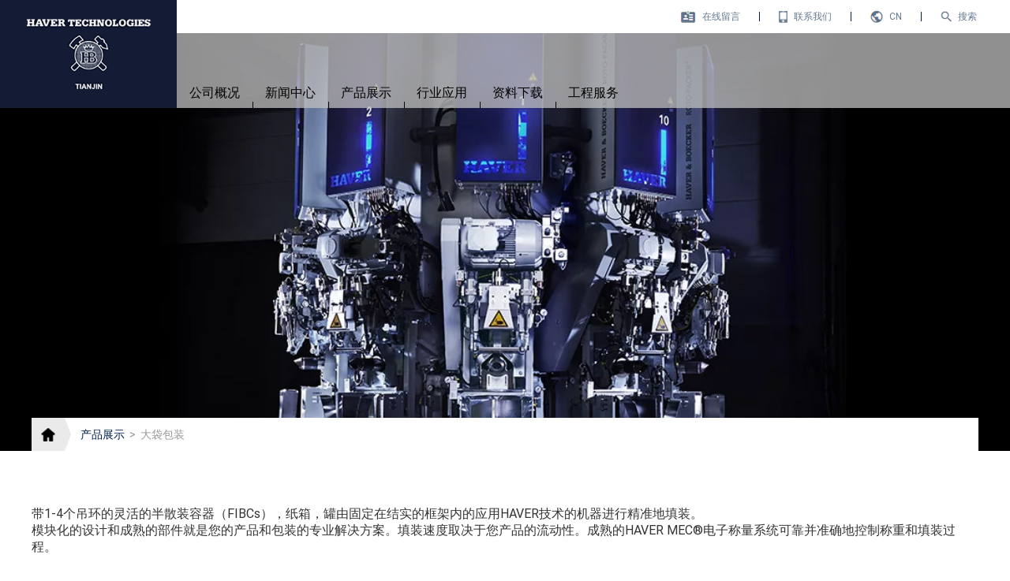

--- FILE ---
content_type: text/html; charset=utf-8
request_url: http://havertechnologies.com/product/10017.html
body_size: 5283
content:


<!DOCTYPE html>
<html lang="zh-cn">
<head id="Head1">

  <meta http-equiv="Content-Type" content="text/html; charset=utf-8">
  <meta http-equiv="X-UA-Compatible" content="IE=edge,chrome=1">
  <meta name="renderer" content="webkit">
  <meta name="viewport" content="width=device-width, initial-scale=1.0, maximum-scale=1.0, user-scalable=no">
  <meta name="apple-mobile-web-app-capable" content="yes">
  <meta name="apple-mobile-web-app-status-bar-style" content="black">
  <meta name="format-detection" content="telephone=no">
  <meta name="wap-font-scale" content="no">

  <link rel="stylesheet" type="text/css" href="/cn/css/common.css" />
  <link rel="stylesheet" type="text/css" href="/cn/css/style.css" />
  <link rel="stylesheet" type="text/css" href="/cn/css/icon.css" />
  <link rel="stylesheet" type="text/css" href="/cn/css/media.css" />
  <link rel="stylesheet" type="text/css" href="/cn/css/swiper.min.css" />
  <link rel="stylesheet" type="text/css" href="/cn/css/animate.min.css" />
  <script src="/cn/js/jquery.min.js" type="text/javascript"></script>
  <script src="/cn/js/swiper.min.js" type="text/javascript"></script>
  <script src="/cn/js/plugin.js" type="text/javascript"></script>
  <script src="/cn/js/main.js" type="text/javascript"></script>
  <script type="text/javascript" src="/cn/js/wow.min.js"></script>
<script src="/cn/js/myjs.js"></script>
  <script type="text/javascript">
    new WOW().init();
  </script>

<meta name="keywords" content="哈沃科技（天津）有限公司" /><meta name="description" content="哈沃科技（天津）有限公司" /><title>
	大袋包装-哈沃科技（天津）有限公司
</title></head>
<body>
    <!--Header-->
    <!--Header-->
    
<header>
    <div class="top">
        <ul class="hd-top-list">
            <li class="item">
                <a href="/contact.html?tid=10030" class="lk">
                    <i class="icon-hd-message"></i>
                    <span class="text">在线留言</span>
                </a>
            </li>
            <li class="item">
                <a href="/contact.html" class="lk">
                    <i class="icon-hd-phone"></i>
                    <span class="text">联系我们</span>
                </a>
            </li>
            <li class="item">
                <a href="javascript:;" class="lk J_lang_btn">
                    <i class="icon-hd-earth"></i>
                    <span class="text">CN</span>
                </a>
                <div class="lang-wrap J_lang">
                    <div class="inner-wrap">
                          <a href="/">CN</a>
                <a href="https://www.haverboecker.com/de/?setLang=1">DE</a>
                <a href="/en">EN</a>

                    
                    </div>
                </div>
            </li>
            <li class="item">
                <a href="javascript:;" class="lk J_hd_search_btn">
                    <i class="icon-hd-search"></i>
                    <span class="text">搜索</span>
                </a>
                <div class="search-warp J_hd_search">
                    <div class="inner-wrap">
                        <input type="text" id="txtkeys2" onkeydown="if(event.keyCode==13) SerachInfo($('#txtkeys2').val());">
                        <a href="javascript:;" class="search-btn" onclick="SerachInfo($('#txtkeys2').val())">搜索</a>
                    </div>
                </div>
            </li>
        </ul>
    </div>



    <div class="bottom">
        <div class="wrap">
            <div class="logo-wrap">
                <h1>
                    <a href="/" class="logo-lk">哈沃科技（天津）有限公司
                    </a>
                </h1>
            </div>
            <ul class="nav-list">
                <li class="nav-item J_sub_nav_btn">
                    <a href="javascript:;" class="lk">公司概况</a>
                </li>
                <li class="nav-item J_sub_nav_btn">
                    <a href="javascript:;" class="lk">新闻中心</a>
                </li>
                <li class="nav-item J_sub_nav_btn">
                    <a href="javascript:;" class="lk">产品展示</a>
                </li>
                <li class="nav-item J_sub_nav_btn">
                    <a href="javascript:;" class="lk">行业应用</a>
                </li>
                <li class="nav-item J_sub_nav_btn">
                    <a href="/downList.html" class="lk">资料下载</a>
                </li>
                <li class="nav-item J_sub_nav_btn">
                   
					  <a href="javascript:;" class="lk">工程服务</a>
                </li>
            </ul>
        </div>
    </div>
    <div class="sub-nav-wrap J_sub_nav_wrap">
        <div class="wrap">
            <div class="con-wrap">
                <div class="con-item J_sub_con"><div class="sub-nav"><a href="/company.html"><p class="tit">公司概况</p></a><ul class="sub-nav-list"><li class="sub-nav-item"><a href="/company.html" class="lk">关于我们</a></li><li class="sub-nav-item"><a href="/history.html" class="lk">发展历程</a></li><li class="sub-nav-item"><a href="/career.html" class="lk">职业发展</a></li><li class="sub-nav-item"><a href="/world.html" class="lk">全世界</a></li></ul></div><div class="img-wrap"><a href="javascript:;" class="lk"><img src="/UserFiles/upload/image/20230921/6383088991857502816982650.jpg" /></a></div></div>
                <div class="con-item J_sub_con"><div class="sub-nav"><a href="/news/10012.html"><p class="tit">新闻中心</p></a><ul class="sub-nav-list"><li class="sub-nav-item"><a href="/news/10012.html" class="lk">公司新闻</a></li><li class="sub-nav-item"><a href="/news/10013.html" class="lk">行业新闻</a></li></ul></div><div class="img-wrap"><a href="javascript:;" class="lk"><img src="/UserFiles/upload/image/20230921/6383089009863054437198723.jpg" /></a></div></div>
                <div class="con-item J_sub_con"><div class="sub-nav"><a href="/product.html"><p class="tit">产品展示</p></a><ul class="sub-nav-list"><li class="sub-nav-item"><a href="/product/10015.html" class="lk">HAVER阀口袋技术</a></li><li class="sub-nav-item"><a href="/product/10016.html" class="lk">HAVER敞口袋包装技术</a></li><li class="sub-nav-item"><a href="/product/10017.html" class="lk">大袋包装</a></li><li class="sub-nav-item"><a href="/product/10018.html" class="lk">液体灌装</a></li><li class="sub-nav-item"><a href="/product/10035.html" class="lk">输送及装车系统</a></li><li class="sub-nav-item"><a href="/product/10036.html" class="lk">散装</a></li><li class="sub-nav-item"><a href="/product/10037.html" class="lk">码垛技术</a></li><li class="sub-nav-item"><a href="/product/10038.html" class="lk">矿物加工技术</a></li></ul></div><div class="img-wrap"><a href="javascript:;" class="lk"><img src="/UserFiles/upload/image/20230921/6383089032387934004480533.jpg" /></a></div></div>
                <div class="con-item J_sub_con"><div class="sub-nav"><a href="/case.html"><p class="tit">行业应用</p></a><ul class="sub-nav-list"><li class="sub-nav-item"><a href="/product/10020.html" class="lk">水泥</a></li><li class="sub-nav-item"><a href="/product/10021.html" class="lk">建材及矿物</a></li><li class="sub-nav-item"><a href="/product/10022.html" class="lk">化工产品</a></li><li class="sub-nav-item"><a href="/product/10023.html" class="lk">食品及饲料</a></li></ul></div><div class="img-wrap"><a href="javascript:;" class="lk"><img src="/UserFiles/upload/image/20230921/6383089028935647931682628.jpg" /></a></div></div>

                 <div class="con-item J_sub_con" style="display: none;"></div>

                <div class="con-item J_sub_con"><div class="sub-nav"><a href="/service.html"><p class="tit">工程服务</p></a><ul class="sub-nav-list"><li class="sub-nav-item"><a href="/service.html" class="lk">服务</a></li><li class="sub-nav-item"><a href="/news/10041.html" class="lk">工程</a></li></ul></div><div class="img-wrap"><a href="javascript:;" class="lk"><img src="" /></a></div></div>
            </div>
            <a href="javasceipt:;" class="sub-nav-close J_sub_nav_close">
                <i class="icon-sub-nav-close"></i>
            </a>
        </div>
    </div>

    <div class="header-m">
        <a href="/" class="logo">
            <img src="/cn/images/logo-m.png" alt="logo">
        </a>
        <div class="m-menu-b"></div>
        <div class="m-menu">

            <ul class="nav hsms">
                <li><a href="/company.html">公司概况</a><ul class="sub-nav hsms"><li><a href="/company.html">关于我们</a></li><li><a href="/history.html">发展历程</a></li><li><a href="/career.html">职业发展</a></li><li><a href="/world.html">全世界</a></li></ul></li>
                <li><a href="/news/10012.html">新闻中心</a><ul class="sub-nav hsms"><li><a href="/news/10012.html">公司新闻</a></li><li><a href="/news/10013.html">行业新闻</a></li></ul></li>
                <li><a href="/product.html">产品展示</a><ul class="sub-nav hsms"><li><a href="/product.html">产品展示</a></li><li><a href="/product/10015.html">HAVER阀口袋技术</a></li><li><a href="/product/10016.html">HAVER敞口袋包装技术</a></li><li><a href="/product/10017.html">大袋包装</a></li><li><a href="/product/10018.html">液体灌装</a></li><li><a href="/product/10035.html">输送及装车系统</a></li><li><a href="/product/10036.html">散装</a></li><li><a href="/product/10037.html">码垛技术</a></li><li><a href="/product/10038.html">矿物加工技术</a></li></ul></li>
                <li><a href="/case.html">行业应用</a><ul class="sub-nav hsms"><li><a href="/case.html">行业应用</a></li><li><a href="/product/10020.html">水泥</a></li><li><a href="/product/10021.html">建材及矿物</a></li><li><a href="/product/10022.html">化工产品</a></li><li><a href="/product/10023.html">食品及饲料</a></li></ul></li>
                <li>
                    <a href="/downList.html">资料下载</a>
                </li>
                 <li><a href="/service.html">工程服务</a><ul class="sub-nav hsms"><li><a href="/service.html">服务</a></li><li><a href="/news/10041.html">工程</a></li></ul></li>
               
            </ul>
            <div class="m-lks">
                <a href="/">CN</a>
                <a href="https://www.haverboecker.com/de/?setLang=1">DE</a>
                <a href="/en">EN</a>
            </div>
        </div>
        <div class="m-search-b"></div>
    </div>
    <div class="fix-search">
        <div class="inner-wrap dflr">
            <div class="con dfcc">
                <div class="hide tra"></div>
                <div class="row">
                    <input class="txt fl" id="txtkeys1" onkeydown="if(event.keyCode==13) SerachInfo($('#txtkeys1').val());" placeholder="请输入搜索内容" type="text">
                    <input class="btn fr" type="submit" onclick="SerachInfo($('#txtkeys1').val())">
                </div>
            </div>
        </div>
    </div>
</header>

<script type="text/javascript">
    var SerachInfo = function (keys) {
        if (keys == "") {
            alert("请输入关键字!")
            return;
        }
        location.href = "/search.html?keys=" + escape(keys);
    }
</script>


    <!-- Banner -->
    <div class="banner">
        <img src="/UserFiles/upload/image/20230921/6383089044003714405563722.jpg" class="banner-img" />
        <div class="wrap">
        

        <div class="location-wrap">
          <a href="/" class="icon-lk lk">
            <div class="icon-wrap">
              <i class="icon-home"></i>
            </div>
          </a>
          <a href="/product.html" class="lk cur">产品展示</a><span class="arrow">&gt;</span><a href="/product/10017.html" class="lk">大袋包装</a>
        </div>


            </div>
    </div>

    <!-- Content -->
    <main class="main product-list-main">
        <div class="wrap">
            <section class="tit-wrap wow fadeInUp" data-wow-delay=".2s">
                <p>带1-4个吊环的灵活的半散装容器（FIBCs），纸箱，罐由固定在结实的框架内的应用HAVER技术的机器进行精准地填装。</p><p>模块化的设计和成熟的部件就是您的产品和包装的专业解决方案。填装速度取决于您产品的流动性。成熟的HAVER MEC®电子称量系统可靠并准确地控制称重和填装过程。</p><p><br/></p><p><strong>稳定灌装</strong></p><p>快速、可靠的填装及包装高度稳定是客户的要求。我们拥有排气技术和振实装置。不管是通过吸管排气还是振实装置，我们都对您的产品进行测试并选择方案。</p><p><br/></p><p><strong>从库到库，移动装填站</strong></p><p>我们的大袋包装也可以做成移动式装填站。整个系统通过轮子移动到需要的库下面。为了每批料之间做清洗，可以加自动水洗装置。</p><p><br/></p>
            </section>
            <section class="product-list-wrap">
                
 <ul class="product-list">
                 
                 
        <li class="product-item wow fadeInUp" data-wow-delay=".2s">
                        <a href="/productInfo/10076.html" class="lk img-md">
                            <div class="img-wrap">
                                <img src="/UserFiles/upload/image/20230830/6382900776506625555529105.jpg" />
                            </div>
                            <div class="info-wrap">
                                <p class="name els">吨袋包装技术</p>
                                <p class="desc els2">HAVER吨袋包装机拥有排气技术和振实装置，可快速、精准的将物料填充至相应容器内，整个填充过程洁净、无尘。
HAVER吨袋包装系统也可以设计成移动式填充站，整个系统通过轮子实现库到库间的移动，客户亦可根据需要选配清洗装置。</p>
                                <p class="more">了解更多</p>
                            </div>
                        </a>
                    </li>



    
                </ul>







            </section>
        </div>
    </main>

    

<!-- Footer -->
<footer class="footer">
    <div class="top">
        <div class="wrap">
            <div class="text-wrap">
                <p class="line01">您有什么需求？</p>
                <p class="line02">我们很乐意帮您解决：</p>
            </div>
            <div class="row">
                <div class="img-wrap">
                    <img src="/cn/images/footer.png" />
                </div>
                <div class="info-item">
                    <p class="name">哈沃科技（天津）有限公司</p>
                    <p class="info">地址：天津新技术产业园区武清开发区<br />三期北区泉华路5号</p>
                </div>
                <div class="info-item">
                    <p class="info">邮箱：htt@havertechnologies.com</p>
                    <p class="info">电话：022-58983800</p>
                    <p class="info">传真：022-58983801</p>
                </div>
            </div>
        </div>
    </div>
    <div class="middle">
        <div class="wrap">
            <div class="lk-group">
                
                <a href="javascript:;" class="lk">
                    <img src="/cn/images/icon-wx.png" style="width: 27px;    height: 27px;" />
                    <div class="qrcode-wrap">
                        <img src="/UserFiles/upload/image/20240222/6384419149166633406349235.jpg" />
                    </div>
                </a>
               
                <a href="javascript:;" class="lk">
                    <img src="/cn/images/icon-tiktok.png" style="width: 27px;    height: 27px;" />
                    <div class="qrcode-wrap">
                        <img src="/UserFiles/upload/image/20240222/6384419150057281898870601.png" />
                    </div>
                </a>
               
            </div>
        </div>
    </div>
    <div class="bottom">
        <div class="wrap">
            <p class="text"><p>版本所有 &nbsp;&copy; &nbsp;2023 &nbsp;HAVER TECHNOLOGIES &nbsp; 津公网安备 12011402000866号 &nbsp;津ICP备15006125号</p></p>
        </div>
    </div>
</footer>

<script>
    (function () {
        var visits = document.createElement("script");
        visits.src = "/plug-in/visits.js";
        var s = document.getElementsByTagName("script")[0];
        s.parentNode.insertBefore(visits, s);
    })();
</script>
</body>
</html>


--- FILE ---
content_type: text/css
request_url: http://havertechnologies.com/cn/css/common.css
body_size: 6435
content:
*,*:before,*:after {-webkit-box-sizing:border-box;-moz-box-sizing:border-box;-ms-box-sizing:border-box;box-sizing:border-box}
*:focus {outline:inherit}
html {-webkit-tap-highlight-color:transparent}
@font-face {
	font-family: "Roboto-Regular";
	src: url("../font/Roboto-Regular.ttf");
}
body {overflow-x:hidden;background-color:#fff;color:#333;font-size:16px;font-family:'Roboto-Regular';-webkit-overflow-scrolling:touch}
body *{font-family:'Roboto-Regular' !important;}
body,dd,dl,figure,form,h1,h2,h3,h4,h5,h6,p,td,th {margin:0;padding:0;border:0}
li,ol,ul {margin:0;padding:0;list-style-type:none}
img {max-width:100%;border:0;vertical-align:middle}
img[src=""] {opacity:0}
table {border-collapse:collapse;border-spacing:0}
a {color:#000;outline:none;text-decoration:none;background:transparent}
a,em,i,span {display:inline-block}
b,em,i {font-style:normal}
h1,h2,h3,h4,h5,h6 {font-weight:normal;font-size:14px}
button {padding:0}
button,input,optgroup,select,textarea {outline:0;border:0;vertical-align:middle;font-family:'Microsoft Yahei'}
input[type=radio],input[type=checkbox] {vertical-align:-2px}
button,html input[type=button],input[type=reset],input[type=submit],input[type=text] {outline:0;border:0;border-radius:0;cursor:pointer;-webkit-appearance:button}
textarea {resize:none;font-size:14px}
textarea,.select {appearance:none;-webkit-appearance:none;-moz-appearance:none;-o-appearance:none}
.select::-ms-expand {display:none}
.clearfix::after,.row::after {display:table;content:""}
.clearfix:after,.row:after,.clear {clear:both}
.els {display:inline-block;overflow:hidden;width:100%;vertical-align:middle;text-overflow:ellipsis;white-space:nowrap;word-wrap:break-word}
.els2 {display:block;display:-webkit-box;width:100%;overflow:hidden;text-overflow:ellipsis;-webkit-box-orient:vertical;-webkit-line-clamp:2}
.els3 {display:block;display:-webkit-box;width:100%;overflow:hidden;text-overflow:ellipsis;-webkit-box-orient:vertical;-webkit-line-clamp:3}
.img-md img {transform:scale(1);-webkit-transform:scale(1);transition:all .8s;-webkit-transition:all .8s}
.img-md:hover img {transform:scale(1.1);-webkit-transform:scale(1.1)}
.tra,a {transition:all .3s;-webkit-transition:all .3s}
.fl {float:left}
.fr {float:right}
.df,.dfcc,.dfccs,.dflc,.dflcs,.dflr,.dflrc,.dflrs {display:flex;display:-webkit-box;display:-moz-box;display:-webkit-flex;display:-moz-flex;display:-ms-flexbox;}
.df {-webkit-flex-wrap:wrap;flex-wrap:wrap}
.df>* {-webkit-flex-grow:1;flex-grow:1}
.dfcc,.dflrc,.dflcs,.dfccs {-webkit-justify-content:center;justify-content:center}
.dflc,.dfcc,.dfccs,.dflrc,.dflrs {-webkit-align-items:center;align-items:center}
.dflr,.dflrc {-webkit-justify-content:space-between;justify-content:space-between}
.dflrs {-webkit-justify-content:space-around;justify-content:space-around}
.dflcs,.dfccs {-webkit-flex-direction:column;flex-direction:column}
.dflr::before,.dflrc::before,.dflr::after,.dflrc::after {display:none}

.img,.imgs {overflow:hidden;background:#eee url([data-uri]) no-repeat center}
.img img,.imgs img {width:100%;height:100%;object-fit:cover}
.imgs {position:relative}
.imgs img {position:absolute;top:0;left:0}
.po-auto {position:absolute;top:0;right:0;bottom:0;left:0;margin:auto;width:auto;height:auto;max-width:95%;max-height:95%}
.f16{
	font-size: 16px!important;
}
.h81{
	padding-top: 81px;
}
/* 图片弹窗 begin */
.slick-slider {position:relative;display:block;box-sizing:border-box;-webkit-touch-callout:none;-webkit-user-select:none;-khtml-user-select:none;-moz-user-select:none;-ms-user-select:none;user-select:none;-ms-touch-action:pan-y;touch-action:pan-y;-webkit-tap-highlight-color:transparent}
.slick-list {position:relative;overflow:hidden;display:block;margin:0;padding:0}
.slick-list:focus {outline:none}
.slick-list.dragging {cursor:pointer;cursor:hand}
.slick-slider .slick-track,.slick-slider .slick-list {-webkit-transform:translate3d(0,0,0);-moz-transform:translate3d(0,0,0);-ms-transform:translate3d(0,0,0);-o-transform:translate3d(0,0,0);transform:translate3d(0,0,0)}
.slick-track {position:relative;left:0;top:0;display:block;margin-left:auto;margin-right:auto}
.slick-track:before,.slick-track:after {content:"";display:table}
.slick-track:after {clear:both}
.slick-loading .slick-track {visibility:hidden}
.slick-slide {float:left;height:100%;min-height:1px}
[dir="rtl"] .slick-slide {float:right}
.slick-slide img {width:100%;display:block}
.slick-slide.slick-loading img {display:none}
.slick-slide.dragging img {pointer-events:none}
.slick-initialized .slick-slide {display:block}
.slick-loading .slick-slide {visibility:hidden}
.slick-vertical .slick-slide {display:block;height:auto}
.slick-arrow.slick-hidden {display:none}
.slick-arrow {z-index:1;position:absolute;top:50%;font-size:0;cursor:pointer;transform:translateY(-50%);-webkit-transform:translateY(-50%)}
.slick-prev {left:0}
.slick-next {right:0}
.slick-dots {position:absolute;left:0;bottom:20px;width:100%;font-size:0;text-align:center}
.slick-dots div {display:inline-block;width:12px;height:12px;border-radius:99px;background:#ccc;margin:0 5px;cursor:pointer}
.slick-dots div.slick-active,.slick-dots div:hover,.slick-dots div:focus {background:#333}
.slick-dots div button {display:none}

.fix-wrap {display:none;z-index:999;position:fixed;background:rgba(0,0,0,0.8)}
.fix-wrap,.fix-wrap svg {top:0;left:0;width:100%;height:100%}
.fix-wrap .hide,.fix-wrap circle {transition:all .8s;-webkit-transition:all .8s}
.fix-wrap .hide {position:fixed;top:5%;right:5%;width:49px;height:49px;border-radius:50%;cursor:pointer;overflow:hidden;background:transparent}
.fix-wrap .hide::before,.fix-wrap .hide::after {z-index:1;position:absolute;content:'';top:50%;left:50%;width:1px;height:50%;margin-top:-25%;background:#fff}
.fix-wrap .hide::before {transform:rotate(45deg);-webkit-transform:rotate(45deg)}
.fix-wrap .hide::after {transform:rotate(-45deg);-webkit-transform:rotate(-45deg)}
.fix-wrap .hide:hover {transform:rotate(-180deg);-webkit-transform:rotate(-180deg)}
.fix-wrap .hide:hover circle {fill:none;stroke-dasharray:145}
.fix-wrap svg {position:absolute}
.fix-wrap circle {stroke-dasharray:0 145}
.fix-pic {overflow:auto}
.fix-pic img {max-height:100%;animation:zoomIn .5s both;-webkit-animation:zoomIn .5s both}
.fix-pics {background:rgba(0,0,0,0.7)}
.fix-pic-slider {color:#fff}
.fix-pic-slider .item {position:relative;width:100%;height:100vh;cursor:grab;cursor:-webkit-grab;background-color:transparent}
.fix-pic-slider .item:active {cursor:grabbing;cursor:-webkit-grabbing}
.fix-pic-slider .item::after {position:absolute;content:'';z-index:-1;top:0;right:0;bottom:0;left:0;margin:auto;width:50px;height:50px;border-radius:5px;box-shadow:0 0 10px rgba(255,255,255,0.1);background:rgba(255,255,255,0.9)}
.fix-pic-slider img,.fix-pic-slider em {position:absolute;left:0;bottom:0}
.fix-pic-slider img {top:0;right:0;margin:auto;width:auto;height:auto;max-width:100%;max-height:100%;object-fit:inherit}
.fix-pic-slider em {width:100%;line-height:25px;font-weight:bold;text-align:center;font-size:16px;padding:10px;box-shadow:0 0 10px rgba(255,255,255,0.1);background:rgba(0,0,0,0.7)}
.fix-pic-slider .slick-arrow {width:45px;height:45px;border-radius:5px;box-shadow:0 0 5px rgba(255,255,255,0.1);background:rgba(0,0,0,0.3);transform:translateY(-50%);-webkit-transform:translateY(-50%);transition:all .5s;-webkit-transition:all .5s}
.fix-pic-slider .slick-arrow::after {position:absolute;content:'';top:50%;border:solid #fff;padding:6px}
.fix-pic-slider .slick-arrow:hover {background:rgba(0,0,0,0.9)}
.fix-pic-slider .slick-prev {left:1%;animation:slideInLeft .5s both;-webkit-animation:slideInLeft .5s both}
.fix-pic-slider .slick-prev::after {left:50%;border-width:0 1px 1px 0;transform:translateX(-25%) translateY(-50%) rotate(135deg);-webkit-transform:translateX(-25%) translateY(-50%) rotate(135deg)}
.fix-pic-slider .slick-next {right:1%;animation:slideInRight .5s both;-webkit-animation:slideInRight .5s both}
.fix-pic-slider .slick-next::after {right:50%;border-width:1px 0 0 1px;transform:translateX(25%) translateY(-50%) rotate(135deg);-webkit-transform:translateX(25%) translateY(-50%) rotate(135deg)}
.fix-pic-slider .slick_page {position:absolute;top:0;left:0;padding:15px;font-size:16px;font-weight:bold}
.fix-pic-slider .slick_page i {font-size:22px}
.fix-pic-slider .slick_page div {display:none}
.fix-pic-slider .slick_page div.slick-active {display:block}
/* 图片弹窗 end */

/* 视频弹窗 */
.fix-wrap {display: none;z-index: 999;position: fixed;background: rgba(0, 0, 0, 0.8)}
.fix-wrap,.fix-wrap svg {top: 0;left: 0;width: 100%;height: 100%}
.dt {display: table;table-layout: fixed}
.wh1 {width: 100%;height: 100%}
.dtcell {display: table-cell;vertical-align: middle;text-align: center;padding:15px}
.dtcell img {max-width: 100%;object-fit: contain;max-height: 600px;margin: 0 auto}
.fix-video .video-wrap {margin: 0 auto;width:100%;}
.fix-video video {box-sizing:border-box;width: 70%;height: 70%;padding: 10px;border-radius: 5px;border: 1px solid #3a3a3a;box-shadow: 0 0 5px rgba(0, 0, 0, 0.5);background: #2d2d2d;object-fit: cover;animation: ReturnToNormal .5s both;-webkit-animation: ReturnToNormal .5s both}
.fix-wrap .hide01,.fix-wrap circle {transition: all .8s;-webkit-transition: all .8s}
.fix-wrap .hide01 {position: fixed;top: 5%;right: 5%;width: 49px;height: 49px;border-radius: 50%;cursor: pointer;overflow: hidden;background: transparent}
.fix-wrap .hide01:hover {transform: rotate(-180deg);-webkit-transform: rotate(-180deg)}
.fix-wrap .hide01::before,.fix-wrap .hide01::after {z-index: 1;position: absolute;content: "";top: 50%;left: 50%;width: 1px;height: 50%;margin-top: -25%;background: #fff}
.fix-wrap .hide01::before {transform: rotate(45deg);-webkit-transform: rotate(45deg)}
.fix-wrap .hide01::after {transform: rotate(-45deg);-webkit-transform: rotate(-45deg)}
.fix-wrap svg {position: absolute}
.fix-wrap,.fix-wrap svg {top: 0;left: 0;width: 100%;height: 100%}
.fix-wrap circle {stroke-dasharray: 0 145}
.fix-wrap .hide01:hover circle {fill: none;stroke-dasharray: 145}

/* 视频 begin */

.shade {
  display: none;
  position: fixed;
  left: 0;
  top: 0;
  z-index: 102;
  width: 100%;
  height: 100%;
  background-color: #000;
  filter: alpha(opacity=50);
  opacity: 0.5;
}

.big-video {
  display: none;
  position: fixed;
  left: 50%;
  top: 50%;
  z-index: 103;
  box-sizing: border-box;
  width: 970px;
  margin-left: -485px;
  padding: 5px;
  background-color: #fff;
  transform: translateY(-50%);
}

.big-video-main {
  height: 540px;
}

.big-video-clo {
  position: absolute;
  right: -35px;
  top: 0;
  width: 30px;
  height: 30px;
  background: url(../images/icon-video-close.png) no-repeat center center;
  cursor: pointer;
}

@media screen and (max-width: 1330px) {
  .big-video {
    width: 700px;
    margin-left: -355px;
  }

  .big-video-main {
    height: 400px;
  }
}

@media screen and (max-width: 750px) {
  .big-video {
    width: 100%;
    left: 0;
    margin-left: 0;
  }

  .big-video-main {
    height: 185px;
  }

  .big-video-clo {
    right: 0;
    z-index: 21;
  }
}

/* 视频 end */

.qrcode_mask {position: fixed;left: 0;right: 0;top: 0;bottom: 0;background: #000;opacity: 0.5;z-index: 1999}
.qrcode {width: 220px;padding: 20px;position: fixed;z-index: 2000;left: 50%;top: 50%;margin-left: -120px;margin-top: -140px;background: #fff;z-index: 100000;font-size: 14px;text-align: center;-webkit-box-shadow: 0 5px 15px rgba(0, 0, 0, 0.1);box-shadow: 0 5px 15px rgba(0, 0, 0, 0.1)}
.qrcode img {max-width: 100%;max-height: 100%}
.qrcode p {margin: 10px 0}
.weixin_close {background: #0058A7;display: inline-block;width: 100%;height: 30px;line-height: 30px;text-align: center;color: #fff;text-decoration: none}


.gongcheng-child{
	width:100%;
	height: 213px;
	border: 1px solid #C0C0C0;
	display: flex;margin-bottom: 15px;
}
.gc_left{
	width: 281px;
	height: 211px;overflow: hidden;
}
.gc_right{
	width: 100%;
	max-width: 76%;
}
.gc_left img{
	width: 100%;height: 211px;object-fit: cover;transition: all 1s;
}
.gc_left img:hover{
	transform: scale(1.1);
}
.gc_right p{
	width: 98.5%;margin-left: 1.5%;
}
.gc_title{
	font-size: 26px;
	font-family: Microsoft YaHei;
	font-weight: 400;
	color: #333333;line-height: 1;margin-top: 30px;margin-bottom: 10px;
}
.gc_pp{
	font-size: 16px;
	font-family: Microsoft YaHei;
	font-weight: 400;
	color: #333333;
	line-height: 30px;
}
.gc_button{
	width: 204px;
	height: 42px;
	font-size: 14px;
	font-family: SourceHanSansSC;background-color: #001F47;
	font-weight: 400;
	color: #FFFFFF;text-align: center;line-height: 42px;margin-top: 22px;
}
.gc_button:hover{
	cursor: pointer;
	background-color:#0058A7;
}

/* 2023年 12月13号 晚上 */
.black-ml{
	width: 100%;
	height: 340px;
	background-color:#001F47;margin-top: 50px;
}
.b-content-ll{
	width: 100%;
	max-width:1000px;
	height: 340px;
	margin: auto;
	display: flex;flex-wrap: wrap;
}
.b-content-ll div{
	width: 50%;margin-top: 40px;
}
.b-content-ll p{
	font-size: 16px;
	font-family: Microsoft YaHei;
	font-weight: 400;
	color: #FFFFFF;
	line-height: 30px;
	width: 100%;
}
.b-content-ll .pblod{
	font-size: 26px;
	font-family: Microsoft YaHei;
	font-weight: 400;
	color: #FFFFFF;
	line-height: 48px;padding: 5px 0;
}
.diqiu_parent{
	display: flex;justify-content: center;
}
.diqiu_show{
	width: 1024px;
	max-width: 1024px;
	margin: auto;height: auto;margin-top:70px;margin-bottom: 60px;
}
@media screen and (max-width:1024px){
	.gongcheng-child{
		flex-direction: column;height: auto;
	}
	.gc_left{
		width: 100%;
	}
	.gc_right{
		width: 100%;max-width: 100%;
	}
	.gc_title{
		font-size: 18px;
	}
	.gc_button{
		margin-bottom: 20px;
	}
	.black-ml,.b-content-ll{
		height: auto;
	}
	.firstd p{
		width: 92%!important;margin-left: 4%!important;
	}
	.b-content-ll p{
		font-size: 14px;
	}
	.b-content-ll .pblod{
		font-size: 18px;
	}
	.b-content-ll div{
		width: 100%;margin-top: 20px;
	}
	.diqiu_show{
		width: 100%;margin: 0;
	}
	.firstd:nth-of-type(2){
		padding-bottom: 23px;
	}
}


--- FILE ---
content_type: text/css
request_url: http://havertechnologies.com/cn/css/style.css
body_size: 13550
content:
html {
	font-size: 100px;
}

.wrap {
	max-width: 1250px;
	margin: 0 auto;
	padding: 0 .25rem;
}

body {
	padding-top: 42px;
}

.header-m,
.banner,
.main,
footer {
	transition: all .5s;
	-webkit-transition: all .5s
}

/* Header */

header {
	position: fixed;
	top: 0;
	left: 0;
	width: 100%;
	z-index: 9;
}

header .top {
	display: flex;
	justify-content: flex-end;
	align-items: center;
	padding: 0 18px;
	background-color: #fff;
}

header .hd-top-list {
	display: flex;
	align-items: center;
}

header .hd-top-list .item {
	position: relative;
}

header .hd-top-list .item .lk {
	display: flex;
	align-items: center;
	height: 42px;
	padding-left: 24px;
}

header .hd-top-list .item .lk .text {
	padding: 0 24px 0 8px;
	border-right: 1px solid #001F47;
	font-size: 12px;
	color: #667991;
	line-height: 1em;
}

header .hd-top-list .item .lk:hover .text {
	color: #004D99;
}

header .hd-top-list .item:last-child .lk .text {
	border-right: none;
}

header .hd-top-list .item .lang-wrap {
	display: none;
	position: absolute;
	top: 100%;
	right: 0;
	background-color: #fff;
	padding: 16px;
	z-index: 1;
}

header .hd-top-list .item .lang-wrap .inner-wrap {
	display: flex;
}

header .hd-top-list .item .lang-wrap a {
	display: flex;
	flex: 0 1 auto;
	justify-content: center;
	align-items: center;
	width: 34px;
	height: 34px;
	margin: 0 2px;
	border: 1px solid #000;
	text-transform: uppercase;
	font-size: 16px;
	color: #000;
}

header .hd-top-list .item .lang-wrap a.cur,
header .hd-top-list .item .lang-wrap a:hover {
	background-color: #004D99;
	color: #fff;
}

header .hd-top-list .item .search-warp {
	display: none;
	position: absolute;
	top: 100%;
	right: 0;
	width: 462px;
	height: 80px;
	padding: 16px;
	z-index: 1;
	background-color: #fff;
}

header .hd-top-list .item .search-warp .inner-wrap {
	display: flex;
	height: 100%;
}

header .hd-top-list .item .search-warp input {
	width: 60%;
	border: 1px solid #bbb;
}

header .hd-top-list .item .search-warp .search-btn {
	display: flex;
	justify-content: center;
	align-items: center;
	width: 40%;
	background-color: #001F47;
	font-size: 16px;
	color: #fff;
}

header .hd-top-list .item .search-warp .search-btn:hover {
	background-color: #00357a;
}

header .bottom {
	height: 95px;
	background-color: rgba(192, 192, 192, .75);
	transition: all .5s;
}

header.off .bottom {
	height: 42px;
}

header .bottom>.wrap {
	display: flex;
	align-items: flex-end;
	position: relative;
	height: 100%;
}

header .nav-list {
	display: flex;
}

header .nav-list .nav-item {
	transition: all .5s;
}

header .nav-list .nav-item.active {
	background-color: #001F47;
}

header .nav-list .lk {
	display: block;
	position: relative;
	padding: 16px 16px 8px;
	font-size: 16px;
	color: #000;
}

header .nav-list .lk:hover {
	color: #004D99;
}

header.off .nav-list .lk {
	padding: 13px 16px 8px;
}

header .nav-list .nav-item.active .lk {
	color: #fff;
}

header .nav-list .lk::before {
	content: '';
	display: block;
	position: absolute;
	left: 0;
	bottom: 0;
	width: 1px;
	height: 8px;
	background-color: #000;
}

header .nav-item:first-child .lk::before,
header .nav-list .nav-item.active+.nav-item .lk::before {
	display: none;
}

header .logo-wrap {
	display: flex;
	align-items: center;
	position: absolute;
	left: .25rem;
	transform: translateX(-100%);
}

header .logo-lk {
	display: block;
	width: 2.24rem;
	height: 1.37rem;
	padding-top: 1.37rem;
	overflow: hidden;
	background: #141C35 url(../images/logo.png) no-repeat center / 1.57rem .89rem;
	transition: all .5s;
}

header.off .logo-lk {
	width: 1.17rem;
	height: .82rem;
	padding-top: .82rem;
	background-image: url(../images/logo-off.png);
	background-size: .44rem .6rem;
}

header .sub-nav-wrap {
	display: none;
	position: absolute;
	top: 100%;
	left: 0;
	width: 100%;
	padding: .52rem 0 .62rem;
	background-color: rgba(0, 31, 71, .95);
}

header .sub-nav-wrap>.wrap {
	position: relative;
}

header .sub-nav-wrap .con-wrap {
	width: 100%;
}

header .sub-nav-wrap .con-item {
	display: none;
	justify-content: space-between;
	width: 100%;
}

header .sub-nav-wrap .sub-nav {
	width: 60%;
}

header .sub-nav-wrap .sub-nav .tit {
	margin-bottom: .32rem;
	font-size: 16px;
	color: #fff;
	font-weight: bold;
}

header .sub-nav-wrap .sub-nav-list {
	display: flex;
	flex-direction: column;
	width: 100%;
	height: 176px;
	flex-wrap: wrap;
}

header .sub-nav-wrap .sub-nav-item {
	width: 48%;
	height: 44px;
	padding: 0 18px;
	border-top: 1px solid rgba(168, 168, 168, .25);
}

header .sub-nav-wrap .sub-nav-item:hover {
	background-color: rgba(255, 255, 255, .07);
}

header .sub-nav-wrap .sub-nav-item:last-child,
header .sub-nav-wrap .sub-nav-item:nth-child(4n) {
	border-bottom: 1px solid rgba(168, 168, 168, .25);
}

header .sub-nav-wrap .sub-nav-item:nth-child(-n + 4) {
	margin-right: 4%;
}

header .sub-nav-wrap .sub-nav-item .lk {
	display: block;
	line-height: 43px;
	color: #F7F8F9;
}

header .sub-nav-wrap .sub-nav-item:hover .lk {
	color: #fff;
}

header .sub-nav-wrap .img-wrap {
	width: 28%;
	height: 2.23rem;
	display: none;
}

header .sub-nav-wrap .img-wrap .lk {
	display: block;
	height: 100%;
}

header .sub-nav-wrap .img-wrap .lk img {
	display: block;
	width: 100%;
	height: 100%;
	object-fit: contain;
}

header .sub-nav-wrap .sub-nav-close {
	position: absolute;
	top: 0;
	left: 100%;
	transform: translateY(-50%);
}

/* 移动端 Header */

.header-m {
	display: none;
	position: relative;
	left: 0;
	min-height: 46px;
	height: .57rem;
	z-index: 1;
	background: #fff;
	box-shadow: 1px 1px 10px rgba(0, 0, 0, 0.1)
}

.header-m .logo {
	display: flex;
	align-items: center;
	position: absolute;
	left: 50%;
	min-height: 46px;
	height: .57rem;
	margin-top: 0;
	padding: 10px 0;
	transform: translateX(-50%);
	-webkit-transform: translateX(-50%)
}

.header-m .logo img {
	height: 100%;
}

.header-m .m-menu-b {
	display: block;
	position: absolute;
	top: 0;
	left: 0;
	min-height: 46px;
	width: 60px;
	height: .57rem;
	cursor: pointer
}

.header-m .m-menu-b::before,
.header-m .m-menu-b::after {
	position: absolute;
	content: '';
	top: 50%;
	left: calc(35px / 2);
	width: 25px;
	height: 1px;
	z-index: 999;
	transition: all .3s ease-out .3s;
	-webkit-transition: all .3s ease-out .3s;
	background-color: #222;
}

.header-m .m-menu-b::before {
	transform: translateY(-4px) rotate(0);
	-webkit-transform: translateY(-4px) rotate(0)
}

.header-m .m-menu-b::after {
	transform: translateY(4px) rotate(0);
	-webkit-transform: translateY(4px) rotate(0)
}

.header-m .m-menu {
	display: none;
	z-index: 888;
	position: fixed;
	width: 260px;
	height: 100%;
	top: 0;
	left: -260px;
	opacity: 1;
	background: #fafafa;
	text-align: left;
	padding-top: .57rem
}

.header-m .m-menu::after {
	position: absolute;
	top: .57rem;
	content: '';
	width: 100%;
	height: 1px;
	background: #ebebeb
}

.header-m .nav {
	height: calc(100% - 82px);
	overflow-x: hidden;
	overflow-y: auto
}

.header-m .nav>li {
	border-bottom: 1px solid #ebebeb;
	animation: resize .5s both;
	-webkit-animation: resize .5s both
}

.header-m .nav>li>a {
	position: relative;
	display: block;
	width: 100%;
	font-size: 15px;
	padding: 0 40px;
	color: #666;
	vertical-align: middle;
	text-overflow: ellipsis;
	white-space: nowrap;
	word-wrap: break-word;
	overflow: hidden;
	height: 50px;
	line-height: 50px
}

.header-m .nav>li>a::after {
	position: absolute;
	content: '';
	left: 20px;
	top: 50%;
	width: 8px;
	height: 8px;
	margin-top: -5px;
	border: 1px solid #999;
	border-radius: 50%;
	background: transparent;
	transition: all .3s;
	-webkit-transition: all .3s
}

.header-m .nav>li .sub-nav {
	display: none
}

.header-m .nav>li .sub-nav a {
	position: relative;
	display: block;
	line-height: 24px;
	padding: 12px 40px;
	background: #f2f2f2;
	color: #4E4E4E
}

.header-m .nav>li .sub-nav a::before,
.header-m .nav>li .sub-nav a::after {
	position: absolute;
	content: '';
	width: 0;
	height: 0;
	left: 20px;
	top: 20px;
	border: 5px solid transparent;
	overflow: hidden;
	transition: all .3s;
	-webkit-transition: all .3s
}

.header-m .nav>li .sub-nav a::before {
	left: 21px;
	border-left: 5px solid #555
}

.header-m .nav>li .sub-nav a::after {
	border-left: 5px #ebebeb solid
}

.header-m .nav>li.cur {
	position: relative
}

.header-m .nav>li.cur::after,
.header-m .nav>li.cur::before {
	position: absolute;
	content: '';
	background: #999;
	transition: all .5s;
	-webkit-transition: all .5s
}

.header-m .nav>li.cur::before {
	top: 19px;
	right: 25px;
	width: 2px;
	height: 12px
}

.header-m .nav>li.cur::after {
	top: 24px;
	right: 20px;
	width: 12px;
	height: 2px
}

.header-m .nav>li.active::after {
	background: #fff
}

.header-m .nav>li.active::before {
	height: 0
}

.header-m .nav>li.active>a {
	color: #fff;
	background-color: #001F47;
}

.header-m .nav>li.active>a::after {
	border-color: #fff;
	background-color: #fff;
}

.header-m .nav>li.active .sub-nav li {
	animation: ReturnToNormal .5s both;
	-webkit-animation: ReturnToNormal .5s both
}

.header-m .m-search-b {
	display: block;
	position: absolute;
	top: 0;
	right: 0;
	min-height: 46px;
	width: 40px;
	height: .57rem;
	cursor: pointer;
	background: url([data-uri]) no-repeat left center;
	background-size: 23px;
}

.header-m .m-lks {
	position: absolute;
	left: 0;
	bottom: 0;
	width: 100%;
	text-align: center;
}

.header-m .m-lks a {
	color: #666;
	height: 40px;
	line-height: 40px;
	font-size: 16px;
	display: block;
	border-bottom: 1px solid #ebebeb;
	animation: slideInUp 1.5s both;
	-webkit-animation: slideInUp 1.5s both;
}

html.active {
	overflow: hidden
}

html.active body {
	overflow: hidden
}

html.active .header-m {
	left: 260px
}

html.active .header-m::after {
	display: block
}

html.active .header-m .m-menu-b::before {
	transform: translateY(0) rotate(225deg);
	-webkit-transform: translateY(0) rotate(225deg)
}

html.active .header-m .m-menu-b::after {
	transform: translateY(0) rotate(-225deg);
	-webkit-transform: translateY(0) rotate(-225deg)
}

html.active .header-m .m-menu {
	display: block;
	left: 0
}

html.active .banner,
html.active .main,
html.active footer {
	transform: translateX(260px);
	-webkit-transform: translateX(260px);
}

/* 顶部搜索 */

.fix-search {
	display: none;
	position: absolute;
	z-index: 999;
	top: 0;
	left: 0;
	width: 100%;
	padding: 5px 0;
	background-color: #fff;
}

.fix-search .inner-wrap {
	max-width: 92%;
	height: 100%;
	margin: 0 auto;
}

.fix-search .inner-wrap .con {
	width: 100%;
}

.fix-search .hide {
	position: relative;
	width: 20px;
	min-height: 38px;
	height: .48rem;
	margin-right: 10px;
	cursor: pointer
}

.fix-search .hide::before,
.fix-search .hide::after {
	position: absolute;
	content: '';
	top: 50%;
	left: 50%;
	width: 1px;
	height: 35%;
	margin-top: -35%;
	background: #000
}

.fix-search .hide::before {
	transform: rotate(45deg);
	-webkit-transform: rotate(45deg)
}

.fix-search .hide::after {
	transform: rotate(-45deg);
	-webkit-transform: rotate(-45deg)
}

.fix-search .hide:hover {
	opacity: .5
}

.fix-search .row {
	width: 100%;
}

.fix-search .txt,
.fix-search .btn {
	min-height: 38px;
	height: .48rem;
	line-height: .48rem
}

.fix-search .txt {
	width: calc(100% - 30px);
	font-size: 15px;
	padding: 0 15px 0 5px;
	border-bottom: 1px solid #e1e1e1
}

.fix-search .txt:focus {
	border-color: #666
}

.fix-search .btn {
	width: 30px;
	min-height: 38px;
	height: .48rem;
	line-height: .48rem;
	font-size: 0;
	background: url([data-uri]) no-repeat center / 60% auto
}

/* Banner */

.banner {
	position: relative;
	height: 5.3rem;
}

.index-banner.banner {
	height: 6.1rem;
}

.banner .banner-img {
	display: block;
	position: absolute;
	top: 0;
	left: 0;
	z-index: -1;
	width: 100%;
	height: 100%;
	object-fit: cover;
}

.banner>.wrap {
	display: flex;
	flex-direction: column;
	justify-content: center;
	align-items: flex-start;
	position: relative;
	height: 100%;
}

.banner>.wrap>.tit {
	margin-bottom: .16rem;
	font-size: .3rem;
	color: #001F47;
	font-weight: bold;
}

.banner>.wrap>.desc {
	margin-bottom: .26rem;
	font-size: .28rem;
	color: #001F47;
}

.banner .wrap .lk-btn {
	display: block;
	padding: 0 .4rem;
	height: 50px;
	background-color: #001F47;
	font-size: 16px;
	color: #fff;
	line-height: 50px;
}
.lk-btn2{
	display: block;
	
	height: 50px;
	font-size: 30px;
	font-family: Microsoft YaHei;
	font-weight: bold;
	color: #FFFFFF;
	line-height: 50px;
}
.look_books{
	width: 132px;
	height: 42px;float: right;background-color: #001F47;
	font-size: 14px;
	font-family: Microsoft YaHei;
	font-weight: 400;
	color: #FFFFFF;text-align: center;line-height: 41px;position: absolute;right: 27px;top:26px
}
.p-item-poo {
	font-size: 16px;
	color: #000;
	line-height: 30px;margin-bottom: 30px;
}
.banner>.wrap>.lk-btn:hover {
	background-color: #00357a;
}

.banner .location-wrap {
	display: flex;
	position: absolute;
	bottom: 0;
	left: .25rem;
	width: calc(100% - .5rem);
	height: .42rem;
	background-color: #fff;
}

.banner .location-wrap .icon-wrap {
	display: flex;
	justify-content: center;
	align-items: center;
	position: relative;
	width: .42rem;
	height: 100%;
	background-color: #EAEAEA;
}

.banner .location-wrap .lk.icon-lk {
	margin-right: 20px;
}

.banner .location-wrap .icon-wrap::after {
	content: '';
	position: absolute;
	top: 0;
	left: 100%;
	border-top: .21rem solid transparent;
	border-bottom: .21rem solid transparent;
	border-left: .08rem solid #EAEAEA;
}

.banner .location-wrap .lk,
.banner .location-wrap .arrow {
	margin-right: 6px;
	font-size: 14px;
	color: #999;
	line-height: .42rem;
}

.banner .location-wrap .lk:hover {
	text-decoration: underline;
}

.banner .location-wrap .lk.cur {
	color: #031E50;
}

/* Content */

.index .company-intr {
	padding: .7rem 0;
	border-bottom: 1px solid #E5E5E5;
}

.index .company-intr .name {
	margin-bottom: .1rem;
	font-size: .32rem;
	color: #004D99;
}

.index .company-intr .tit {
	margin-bottom: .6rem;
	font-size: .3rem;
	color: #000;
}

.index .company-intr .desc {
	margin-bottom: 2em;
	font-size: 16px;
	color: #333;
	line-height: 30px;
}

.index .more-btn {
	display: block;
	margin: 0 auto;
	width: 220px;
	height: 48px;
	background-color: #001F47;
	font-size: 16px;
	color: #fff;
	line-height: 48px;
	text-align: center;
}

.index .more-btn:hover {
	background-color: #00357a;
}

.index .news {
	padding: .7rem 0;
	border-bottom: 1px solid #E5E5E5;
}

.index .news>.tit {
	margin-bottom: .42rem;
	font-size: .3rem;
	color: #000;
}

.index .news .news-wrap {
	display: flex;
	margin-bottom: .45rem;
}

.index .news .news-item {
	width: 32.6%;
	margin-right: 1.1%;
	position: relative;
}

.index .news .news-item:nth-child(3n) {
	margin-right: 0;
}

.index .news .news-item .lk {
	display: block;
	position: relative;
}

.index .news .news-item .img-wrap {
	height: 3.83rem;
	overflow: hidden;
}

.index .news .news-item .img-wrap img {
	display: block;
	width: 100%;
	height: 100%;
	object-fit: cover;
}

.index .news .news-item .text-wrap {
	position: relative;
	padding: .26rem .3rem;
	background-color: #fff;
	border: 1px solid #ddd;
}

.index .news .news-item .text-wrap .tit {
	margin-bottom: 1em;
	font-size: 18px;
	color: #000;
}

.index .news .news-item .text-wrap .desc {
	margin-bottom: 1em;
	font-size: 16px;
	color: #666;
}

.index .news .news-item .text-wrap .more-box {
	display: flex;
	align-items: center;
	justify-content: space-between;
}

.index .news .news-item .text-wrap .more-box .more {
	display: flex;
	align-items: center;
}

.index .news .news-item .text-wrap .more-box .more .text {
	margin-right: 6px;
	font-size: 16px;
	color: #000;
	line-height: 1em;
}

.index .news .news-item .share-box {
	position: absolute;
	top: 0;
	left: 0;
	width: 100%;
	height: 100%;
	background: rgba(255, 255, 255, .9);
	display: flex;
	align-items: center;
	justify-content: center;
	transform: rotateY(90deg);
	transition: all .4s ease-in-out;
}

.index .news .news-item .share-box .close-btn {
	position: absolute;
	top: 10px;
	right: 10px;
	width: 30px;
	height: 30px;
	cursor: pointer;
}

.index .news .news-item .share-box .close-btn::before,
.index .news .news-item .share-box .close-btn::after {
	content: '';
	position: absolute;
	top: 5px;
	right: 10px;
	width: 2px;
	height: 15px;
	background-color: #767676;
}

.index .news .news-item .share-box .close-btn::before {
	transform: rotate(45deg);
}

.index .news .news-item .share-box .close-btn::after {
	transform: rotate(-45deg);
}

.index .news .news-item .share-box .icon-box {
	display: flex;
	align-items: center;
	justify-content: center;
}

.index .news .news-item .share-box .icon-box a {
	width: 50px;
	height: 50px;
	box-sizing: border-box;
	margin: 0 12px;
	position: relative;
	overflow: hidden;
}

.index .news .news-item .share-box .icon-box a img {
	width: 40px;
	height: auto;
	position: absolute;
	top: calc(50% - 16px);
	left: calc(50% - 67.5px);
}

.index .news .news-item .share-box .icon-box .icon-wx img {
	filter: drop-shadow(50px 0 0 #0077b5);
}

.index .news .news-item .share-box .icon-box .icon-wb img {
	filter: drop-shadow(50px 0 0 #026466);
}

.index .news .news-item .share-box .icon-box .icon-qq img {
	width: 30px;
	top: calc(50% - 15px);
	left: calc(50% - 65px);
	filter: drop-shadow(50px 0 0 #3b5998);
}

.index .news .news-item .share-box.is-visible {
	transform: rotateY(0deg);
	border: 1px solid #ddd;
}

.index .news .news-item .lk:hover .text-wrap .more-box .more .text {
	text-decoration: underline;
}

.index .news .news-item .text-wrap .more-box .share {
	width: 22px;
	height: 22px;
	cursor: pointer;
	position: relative;
}

.index .news .news-item .text-wrap .more-box .share::before {
	content: "";
	width: 19px;
	height: 21px;
	background-image: url(../images/share.png);
	background-size: 100% 100%;
	box-sizing: border-box;
	position: absolute;
	top: 2px;
	right: 0;
}

.index .product {
	padding: .7rem 0 .58rem;
	border-bottom: 1px solid #E5E5E5;
}

.index .product>.tit {
	margin-bottom: .42rem;
	font-size: .3rem;
	color: #000;
}

.index .product-list {
	display: flex;
	flex-wrap: wrap;
}

.index .product-item {
	position: relative;
	width: 24.3%;
	margin-right: calc(2.8% / 3);
	margin-bottom: 12px;
}

.index .product-item:nth-child(4n) {
	margin-right: 0;
}

.index .product-item .img-wrap {
	width: 100%;
	height: 1.66rem;
}

.index .product-item .img-wrap img {
	display: block;
	width: 100%;
	height: 100%;
	object-fit: cover;
}

.index .product-item .name {
	margin-top: 2px;
	height: .47rem;
	padding: 0 .12rem;
	background-color: #001F47;
	font-size: 16px;
	color: #fff;
	line-height: .47rem;
	cursor: pointer;
}

.index .product-item .name .text {
	width: 90%;
}

.index .product-item .name .icon-text {
	float: right;
	font-size: 24px;
}

.index .product-item .sub-product-list {
	display: none;
	position: absolute;
	top: calc(100% + 12px);
	left: 0;
	padding: 0 20px;
	background-color: #F2F3F4;
	box-shadow: 0 0 24px 0 rgba(3, 2, 2, .2);
}

.index .product-item .sub-product-item {
	margin: .13rem 0;
	font-size: 14px;
	line-height: 26px;
}

.index .product-item .sub-product-item .lk {
	color: #04479A;
	font-weight: bold;
}

.index .product-item .sub-product-item .desc {
	display: inline;
	font-weight: bold;
	color: #004D99;
}

.index .product-item .sub-product-item .desc:hover {
	text-decoration: underline;
}

.index .application {
	padding: .7rem 0 .53rem;
	background-color: #F0F0F0;
}

.index .application .wrap>.tit {
	margin-bottom: .32rem;
	font-size: .3rem;
	color: #000;
}

.index .application .wrap>.desc {
	font-size: 16px;
	line-height: 30px;
	color: #333;
}

.index .app-list-wrap {
	margin-top: .58rem;
}

.index .app-list {
	display: flex;
	flex-wrap: wrap;
}

.index .app-item {
	width: 49.45%;
	margin-right: 1.1%;
	margin-bottom: .17rem;
}

.index .app-item:nth-child(2n) {
	margin-right: 0;
}

.index .app-item .lk {
	display: block;
}

.index .app-item .img-wrap {
	height: 2.9rem;
	overflow: hidden;
}

.index .app-item .img-wrap img {
	display: block;
	width: 100%;
	height: 100%;
	object-fit: cover;
}

.index .app-item .name {
	display: flex;
	align-items: center;
	padding: 0 .3rem;
	background-color: #fff;
	border: 1px solid #ddd;
}

.index .app-item .name .text {
	width: auto;
	margin-right: .12rem;
	font-size: 18px;
	color: #000;
	line-height: .75rem;
}

.index .app-item .name .icon-app-arrow {
	flex-shrink: 0;
}

.slogan1 {
	height: 3.33rem;
	background: url(../images/index-slogan-bg.jpg) no-repeat center / cover;
}

.slogan1>.wrap {
	display: flex;
	flex-direction: column;
	justify-content: center;
	height: 100%;
}

.slogan1 .tit {
	margin-bottom: .12rem;
	font-size: .3rem;
	color: #fff;
}

.slogan1 .desc {
	margin-bottom: .42rem;
	font-size: 16px;
	color: #fff;
}

.slogan1 .slogan-btn {
	display: block;
	width: 211px;
	height: 46px;
	background-color: #fff;
	font-size: 16px;
	color: #001F47;
	line-height: 46px;
	text-align: center;
}

.slogan1 .slogan-btn:hover {
	background-color: #00357a;
	color: #fff;
}

.index .advantage {
	padding: .7rem 0;
}

.index .advantage>.tit {
	margin-bottom: 0.26rem;
	font-size: .3rem;
	color: #000;
}

.index .advantage .img-wrap img {
	display: block;
	width: 100%;
	height: auto;
}

.index .advantage .text-wrap {
	margin: .6rem 0;
}

.index .advantage .text-wrap .desc {
	margin-bottom: 2em;
	font-size: 16px;
	line-height: 30px;
	color: #333;
}

.index .advantage .text-wrap .desc:last-child {
	margin-bottom: 0;
}

.index .advantage .tech-wrap {
	position: relative;
}

.index .advantage .tech-wrap .img-wrap {
	position: absolute;
	width: 100%;
	height: 100%;
	z-index: -1;
	overflow: hidden;
}

.index .advantage .tech-wrap .img-wrap img {
	display: block;
	width: 100%;
	height: 100%;
	object-fit: cover;
}

.index .advantage .tech-wrap .tech-list-wrap {
	width: 31.5%;
	padding: .34rem .32rem .34rem .48rem;
	background-color: rgba(0, 31, 71, .95);
}

.index .advantage .tech-wrap .tech-list-wrap .tit {
	margin-bottom: .24rem;
	font-size: .26rem;
	color: #fff;
}

.index .advantage .tech-wrap .tech-list-wrap .tech-item {
	font-size: 14px;
	color: rgba(255, 255, 255, .95);
	line-height: 26px;
}

.index .advantage .tech-wrap .tech-list-wrap .tech-item::before {
	content: '';
	display: inline-block;
	width: 4px;
	height: 4px;
	margin-right: 6px;
	background-color: rgba(255, 255, 255, .95);
	border-radius: 50%;
	vertical-align: middle;
}

.about .about-us {
	padding: 0.7rem 0;
}

.about .about-us>.tit {
	margin-bottom: 0.1rem;
	font-size: .32rem;
	color: #004D99;
}

.about .about-us>.desc {
	margin-bottom: 0.6rem;
	font-size: .3rem;
	color: #000;
	line-height: .48rem;
}

.about .about-us .img-text-item {
	display: flex;
	justify-content: space-between;
	align-items: center;
	margin-bottom: .86rem;
}

.about .about-us .img-text-item:nth-child(even) {
	flex-direction: row-reverse;
}

.about .about-us .img-text-item:last-child {
	margin-bottom: 0;
}

.about .about-us .img-text-item .img-wrap {
	width: 36%;
}

.about .about-us .img-text-item .img-wrap img {
	display: block;
	width: 100%;
	height: auto;
}

.about .about-us .img-text-item .text-wrap {
	width: 60%;
}

.about .about-us .img-text-item .tit {
	margin-bottom: .5em;
	font-size: 16px;
	color: #001F47;
	line-height: 30px;
	font-weight: bold;
}

.about .about-us .img-text-item .text {
	margin-bottom: 1em;
	font-size: 16px;
	color: #333;
	line-height: 30px;
}

.about .about-us .img-text-item .text:last-child {
	margin-bottom: 0;
}

.about .about-history {
	height: 3.49rem;
	background: url(../images/about-history-bg.jpg) no-repeat center / cover;
}

.about .about-history>.wrap {
	display: flex;
	flex-direction: column;
	justify-content: center;
	height: 100%;
}

.about .about-history .tit {
	margin-bottom: .12rem;
	font-size: .3rem;
	color: #fff;
}

.about .about-history .desc {
	margin-bottom: .42rem;
	font-size: 16px;
	color: #fff;
}

.about .about-history .more-btn {
	display: block;
	width: 177px;
	height: 46px;
	background-color: #fff;
	font-size: 16px;
	color: #001F47;
	line-height: 46px;
	text-align: center;
}

.about .about-history .more-btn:hover {
	background-color: #00357a;
	color: #fff;
}

.about .about-career {
	display: flex;
	justify-content: space-between;
	align-items: center;
	padding: 0.7rem 0;
}

.about .about-career .text-wrap,
.about .international .text-wrap {
	width: 46%;
}

.about .about-career .text-wrap .tit,
.about .international .text-wrap .tit {
	margin-bottom: .5rem;
	font-size: .32rem;
	color: #141C35;
}

.about .about-career .text-wrap .desc,
.about .international .text-wrap .desc {
	margin-bottom: .08rem;
	font-size: 16px;
	color: #000;
	line-height: 30px;
}

.about .about-career .text-wrap .lk,
.about .international .text-wrap .lk {
	font-size: 16px;
	color: #004D99;
	line-height: 30px;
}

.about .about-career .text-wrap .lk:hover,
.about .international .text-wrap .lk:hover {
	text-decoration: underline;
}

.about .about-career .img-wrap,
.about .international .img-wrap {
	width: 47.5%;
	height: 2.9rem;
}

.about .about-career .img-wrap img,
.about .international .img-wrap img {
	display: block;
	width: 100%;
	height: 100%;
	object-fit: cover;
}

.about .international {
	padding: 0.7rem 0;
	background-color: #EAEAEA;
}

.about .international>.wrap {
	display: flex;
	justify-content: space-between;
	align-items: center;
}

.history .history-wrap {
	padding: 0.7rem 0;
}

.history .history-wrap>.tit {
	margin-bottom: 0.1rem;
	font-size: .32rem;
	color: #004D99;
}

.history .history-wrap>.desc {
	font-size: .3rem;
	color: #000;
	line-height: .48rem;
}

.history .history-item {
	display: flex;
	justify-content: space-between;
	padding: .6rem 0 .5rem;
	border-bottom: 1px solid #D2D2D2;
}

.history .history-item .year-wrap {
	font-size: 20px;
	color: #000;
	line-height: 30px;
}

.history .history-item .img-wrap {
	width: 170px;
}

.history .history-item .img-wrap img {
	display: block;
	width: 100%;
	height: auto;
}

.history .history-item .desc-wrap {
	width: 55%;
	font-size: 16px;
	color: #333;
	line-height: 30px;
}

.career {
	padding-top: .7rem;
}

.career .tit-wrap .tit {
	margin-bottom: 0.1rem;
	font-size: .32rem;
	color: #004D99;
}

.career .tit-wrap .sub-tit {
	margin-bottom: .28rem;
	font-size: .3rem;
	color: #000;
	line-height: .48rem;
}

.career .tit-wrap .desc {
	font-size: 16px;
	color: #666;
	line-height: 30px;
}

.career .career-item {
	display: flex;
	justify-content: space-between;
	margin-top: .9rem;
}

.career .career-item .img-wrap {
	width: 42%;
	height: 3.15rem;
	overflow: hidden;
}

.career .career-item .img-wrap img {
	display: block;
	width: 100%;
	height: 100%;
	object-fit: cover;
}

.career .career-item .text-wrap {
	width: 52%;
	padding-top: .15rem;
}

.career .career-item .text-wrap .tit {
	margin-bottom: 1em;
	font-size: 30px;
	color: #333;
}

.career .career-item .text-wrap .desc {
	margin-bottom: 1em;
	font-size: 16px;
	color: #333;
	line-height: 30px;
}

.career .career-item .text-wrap .desc:last-child {
	margin-bottom: 0;
}

.career .slogan {
	height: 3.62rem;
	margin-top: .95rem;
	background: url(../images/career-slogan-bg.jpg) no-repeat right / cover;
}

.career .slogan>.wrap {
	display: flex;
	flex-direction: column;
	height: 100%;
	justify-content: center;
}

.career .slogan .tit {
	margin-bottom: .22rem;
	font-size: .3rem;
	color: #001F47;
}

.career .slogan .desc,
.career .slogan .slogan-item {
	font-size: 16px;
	color: #001F47;
	line-height: 36px;
}

.career .slogan .slogan-item::before {
	content: '';
	display: inline-block;
	width: 12px;
	height: 12px;
	margin-right: 1em;
	background-color: #001F47;
}

.career .slogan .slogan-item p {
	display: inline;
}

.career .career-con {
	padding-bottom: 1rem;
}

.career .career-con .career-item .img-wrap {
	height: 2.6rem;
}

.career .invite {
	padding: .52rem 0;
	background-color: #EAEAEA;
}

.career .invite>.wrap {
	display: flex;
	justify-content: space-between;
	align-items: center;
}

.career .invite .text-wrap {
	width: 50%;
}

.career .invite .text-wrap .tit {
	margin-bottom: .28rem;
	font-size: .3rem;
	color: #001F47;
}

.career .invite .text-wrap .desc {
	font-size: 16px;
	color: #001F47;
	line-height: 36px;
}

.career .invite .img-wrap {
	width: 38%;
	height: 2.56rem;
	overflow: hidden;
}

.career .invite .img-wrap img {
	display: block;
	width: 100%;
	height: 100%;
	object-fit: cover;
}

.worldwide .tit-wrap {
	padding: .7rem 0;
}

.worldwide .tit-wrap .tit {
	margin-bottom: 0.1rem;
	font-size: .32rem;
	color: #004D99;
}

.worldwide .tit-wrap .sub-tit {
	margin-bottom: 0.28rem;
	font-size: .3rem;
	color: #000;
	line-height: .48rem;
}

.worldwide .tit-wrap .desc {
	font-size: 16px;
	color: #666;
	line-height: 30px;
}

.worldwide .count {
	height: 3.83rem;
	background-color: #EAEAEA;
}

.worldwide .count>.wrap {
	display: flex;
	justify-content: space-around;
	align-items: center;
	height: 100%;
}

.worldwide .count .count-item {
	display: flex;
	flex-direction: column;
	justify-content: center;
	align-items: center;
	width: 2.32rem;
	height: 2.32rem;
	background-color: #001F47;
	border-radius: 50%;
}

.worldwide .count .count-item .number {
	font-size: .72rem;
	color: #fff;
	font-weight: bold;
}

.worldwide .count .count-item .text {
	font-size: 14px;
	color: #fff;
}

.worldwide .company-wrap {
	padding: .55rem 0 .9rem;
}

.worldwide .company-wrap .wrap>.tit {
	font-size: .3rem;
	color: #000;
}

.worldwide .company-wrap .wrap>.desc {
	margin-top: 1em;
	font-size: 16px;
	color: #000;
}

.worldwide .company-wrap .wrap>.desc span {
	font-weight: bold;
}

.worldwide .company-wrap .tab-bar {
	display: flex;
	justify-content: space-between;
	align-items: center;
	margin-top: .55rem;
	padding-bottom: .12rem;
	border-bottom: 2px solid #000;
}

.worldwide .company-wrap .tab-bar .tit {
	width: 2.26rem;
	height: 42px;
	background-color: #001F47;
	font-size: 18px;
	color: #fff;
	line-height: 42px;
	text-align: center;
}

.worldwide .company-wrap .tab-bar .desc .number {
	font-size: .28rem;
	color: #004D99;
	vertical-align: middle;
}

.worldwide .company-wrap .tab-bar .desc .text {
	font-size: 18px;
	color: #000;
	font-weight: bold;
	vertical-align: middle;
}

.worldwide .company-wrap .company-con {
	display: flex;
	flex-wrap: wrap;
	justify-content: space-between;
}

.worldwide .company-con .company {
	width: 48%;
	margin-top: .45rem;
	padding: 0 16px;
	border: 1px solid #C0C0C0;
}

.worldwide .company-con .company .hd {
	height: 175px;
	padding: .24rem 1.67rem 0 0;
	border-bottom: 1px solid #000;
}

.worldwide .company-con .company .hd .name {
	font-size: 21px;
	color: #000;
}

.worldwide .company-con .company .hd .addon {
	font-size: 16px;
	color: #000;
	line-height: 28px;
}

.worldwide .company-con .company .hd .contact-name {
	margin: .12rem 0 .08rem;
	font-size: 14px;
	color: #000;
}

.worldwide .company-con .company .detail {
	padding: .25rem .5rem 0 0;
}

.worldwide .company-con .company .detail .address {
	font-size: 14px;
	color: #000;
	line-height: 22px;
}

.worldwide .company-con .company .detail .channels {
	margin-top: .35rem;
}

.worldwide .company-con .company .detail .channel .item {
	display: flex;
	flex-wrap: wrap;
	align-items: center;
	font-size: 14px;
	color: #000;
	line-height: 22px;
}

.worldwide .company-con .company .detail .channel .item i {
	margin-right: 12px;
}

.worldwide .company-con .company .country-wrap {
	margin-top: .4rem;
}

.worldwide .company-con .company .country-wrap>.tit {
	font-size: 14px;
	color: #777;
	line-height: 22px;
}

.worldwide .company-con .company .country-wrap .inner-wrap {
	display: flex;
	flex-wrap: wrap;
	align-items: center;
	margin: .04rem 0 .16rem;
}

.worldwide .company-con .company .country-wrap .inner-wrap .icon-company-earth {
	margin: 0 12px 5px 0;
}

.worldwide .company-con .company .country-wrap .inner-wrap .country {
	display: flex;
	align-items: flex-end;
	margin: 0 12px 5px 0;
}

.worldwide .company-con .company .country-wrap .inner-wrap .country .name {
	margin-left: 4px;
	font-size: 16px;
	color: #000;
	line-height: 1em;
}

.news .tit-wrap {
	padding: 0.7rem 0 .52rem;
}

.news .tit-wrap .tit {
	margin-bottom: 0.1rem;
	font-size: .32rem;
	color: #004D99;
}

.news .tit-wrap .sub-tit {
	margin-bottom: 0.28rem;
	font-size: .3rem;
	color: #000;
	line-height: .48rem;
}

.news .tit-wrap .desc {
	font-size: 16px;
	color: #666;
	line-height: 30px;
}

.news .news-list .news-item {
	margin-bottom: .24rem;
	height: 1.7rem;
	border: 1px solid #C0C0C0;
}

.news .news-list .news-item .lk {
	display: flex;
	height: 100%;
}

.news .news-list .news-item .img-wrap {
	width: 240px;
	height: 100%;
	overflow: hidden;
}

.news .news-list .news-item .img-wrap img {
	display: block;
	width: 100%;
	height: 100%;
	object-fit: cover;
}

.news .news-list .news-item .info-wrap {
	display: flex;
	flex-direction: column;
	justify-content: space-around;
	width: calc(100% - 240px);
	height: 100%;
	padding: .2% 1.5% 1%;
}

.news .news-list .news-item .info-wrap .date {
	font-size: 14px;
	color: #767676;
}

.news .news-list .news-item .info-wrap .tit {
	font-size: .2rem;
	color: #000;
}

.news .news-list .news-item .info-wrap .desc {
	font-size: 16px;
	color: #000;
}

.news .news-list .news-item .info-wrap .more-btn {
	width: 218px;
	height: 42px;
	background-color: #001F47;
	font-size: 16px;
	color: #fff;
	text-align: center;
	line-height: 42px;
	transition: all .3s;
}

.news .news-list .news-item .lk:hover .info-wrap .more-btn {
	background-color: #00357a;
	color: #fff;
}

.news .news-detail-wrap {
	padding: .7rem 0;
}

.news .news-detail-wrap .date-wrap {
	display: flex;
	align-items: center;
	height: 40px;
	padding: 0 16px;
	border: 1px solid #d2d8df;
}

.news .news-detail-wrap .date-wrap .date {
	margin-left: 10px;
	font-size: 14px;
	color: #000;
	line-height: 1em;
}

.news .news-detail-wrap>.tit {
	margin: .3rem 0 .5rem;
	font-size: .24rem;
	color: #004D99;
	text-align: center;
}

.product-display .tit-wrap {
	padding: 0.7rem 0;
}

.product-display .tit-wrap .tit {
	margin-bottom: 0.1rem;
	font-size: .32rem;
	color: #004D99;
}

.product-display .tit-wrap .desc {
	font-size: 16px;
	color: #666;
	line-height: 30px;
}

.product-display .content {
	padding-bottom: 1rem;
}

.product-display .product-display-item {
	display: flex;
	justify-content: space-between;
	padding: .47rem 0;
	border-bottom: 1px solid #C0C0C0;
}

.product-display .product-display-item:nth-child(even) {
	flex-direction: row-reverse;
}

.product-display .product-display-item:first-child {
	border-top: 1px solid #C0C0C0;
}

.product-display .product-display-item .img-wrap {
	width: 42.5%;
	height: 2.6rem;
	overflow: hidden;
}

.product-display .product-display-item .img-wrap img {
	display: block;
	width: 100%;
	height: 100%;
	object-fit: cover;
}

.product-display .product-display-item .text-wrap {
	width: 52.5%;
}

.product-display .product-display-item .text-wrap .tit {
	margin: .04rem 0 .3rem;
	font-size: .3rem;
	color: #333;
}

.product-display .product-display-item .text-wrap .desc {
	margin-bottom: .32rem;
	font-size: 16px;
	color: #333;
	line-height: 30px;
}

.product-display .product-display-item .text-wrap .lk {
	font-size: 16px;
	color: #004D99;
}

.product-display .product-display-item .text-wrap .lk:hover {
	text-decoration: underline;
}

.product-list-main .tit-wrap {
	padding: .7rem 0;
}

.product-list-main .tit-wrap .tit {
	margin-bottom: 0.1rem;
	font-size: .32rem;
	color: #004D99;
}

.product-list-main .tit-wrap .sub-tit {
	margin-top: 2em;
	font-size: 16px;
	color: #000;
	font-weight: bold;
	line-height: 30px;
}

.product-list-main .tit-wrap .desc {
	font-size: 16px;
	color: #666;
	line-height: 30px;
}

.product-list-main .product-list {
	display: flex;
	flex-wrap: wrap;
	justify-content: space-between;
}

.product-list-main .product-item {
	width: 45.8%;
	margin-bottom: 1rem;
	border: 1px solid #C0C0C0;
}

.product-list-main .product-item .lk {
	display: block;
}

.product-list-main .product-item .img-wrap {
	height: 2.9rem;
	overflow: hidden;
}

.product-list-main .product-item .img-wrap img {
	display: block;
	width: 100%;
	height: 100%;
	object-fit: cover;
}

.product-list-main .product-item .info-wrap {
	display: flex;
	flex-direction: column;
	justify-content: space-around;
	height: 188px;
	padding: .1rem .3rem .16rem;
}

.product-list-main .product-item .info-wrap .name {
	font-size: 18px;
	color: #000;
}

.product-list-main .product-item .info-wrap .desc {
	font-size: 14px;
	color: #666;
	line-height: 30px;
}

.product-list-main .product-item .info-wrap .more {
	font-size: 14px;
	color: #004D99;
}

.product-list-main .product-item .lk:hover .info-wrap .more {
	text-decoration: underline;
}

.product-detail-main .product-detail {
	padding: .7rem 0;
}

.product-detail-main .product-detail .info-wrap {
	display: flex;
	justify-content: space-between;
}

.product-detail-main .product-detail .info-wrap>.left {
	width: 48.6%;
}

.product-detail-main .product-detail .product-detail-swiper-wrap {
	height: 3.73rem;
	overflow: hidden;
}

.product-detail-swiper {
	height: 100%;
	overflow: hidden;
}

.product-detail-swiper .swiper-notification {
	display: none;
}

.product-detail-swiper img {
	display: block;
	width: 100%;
	height: 100%;
	object-fit: cover;
}

.product-detail-main .product-detail .product-detail-thumbnail-swiper-wrap {
	position: relative;
	height: 60px;
	margin-top: .15rem;
	padding: 0 32px;
	overflow: hidden;
}

.product-detail-thumbnail-swiper {
	height: 100%;
	overflow: hidden;
}

.product-detail-thumbnail-swiper .swiper-notification {
	display: none;
}

.product-detail-thumbnail-swiper-button-prev,
.product-detail-thumbnail-swiper-button-next {
	display: flex;
	align-items: center;
	justify-content: center;
	position: absolute;
	top: 0;
	width: 24px;
	height: 100%;
	background-color: #001F47;
	cursor: pointer;
}

.product-detail-thumbnail-swiper-button-prev {
	left: 0;
}

.product-detail-thumbnail-swiper-button-next {
	right: 0;
}

.product-detail-thumbnail-swiper .swiper-slide {
	opacity: .5;
}

.product-detail-thumbnail-swiper .swiper-slide-thumb-active {
	opacity: 1;
}

.product-detail-thumbnail-swiper img {
	display: block;
	width: 100%;
	height: 100%;
	object-fit: cover;
}

.product-detail-main .product-detail .info-wrap>.right {
	width: 42%;
}

.product-detail-main .product-detail .product-name {
	padding: .1rem 0 .26rem;
	font-size: .3rem;
	color: #000;
	border-bottom: 1px solid #E5E8EC;
}

.product-detail-main .product-detail .product-desc {
	padding: .26rem 0;
	font-size: 16px;
	color: #333;
	line-height: 36px;
	border-bottom: 1px solid #E5E8EC;
}

.product-detail-main .product-detail .product-file {
	display: flex;
	align-items: center;
	border-bottom: 1px solid #E5E8EC;
}

.product-detail-main .product-detail .product-file i {
	flex-shrink: 0;
}

.product-detail-main .product-detail .product-file .file-name {
	flex-grow: 1;
	margin: 0 1em;
	padding: .2rem 0;
	font-size: 16px;
	color: #333;
}

.product-detail-main .product-detail .product-file:hover .file-name {
	text-decoration: underline;
}

.product-detail-main .product-detail .product-video-wrap {
	margin-top: .7rem;
	height: 4.32rem;
	overflow: hidden;
}

.product-detail-main .product-detail .product-video-wrap .lk {
	display: block;
	position: relative;
	height: 100%;
}

.product-detail-main .product-detail .product-video-wrap .lk img {
	display: block;
	width: 100%;
	height: 100%;
	object-fit: cover;
}

.product-detail-main .product-detail .product-video-wrap .lk .icon-product-video {
	position: absolute;
	top: 50%;
	left: 50%;
	z-index: 1;
	transform: translate(-50%, -50%);
}

.product-detail-main .advantage {
	padding: .5rem 0;
	background-color: #001F47;
}

.product-detail-main .advantage .tit {
	margin-bottom: .34rem;
	font-size: .26rem;
	color: #fff;
}

.product-detail-main .advantage .advantage-item {
	font-size: 16px;
	color: #fff;
	line-height: 30px;
}

.product-detail-main .technology {
	padding-top: .64rem;
}

.product-detail-main .technology .wrap>.tit {
	font-size: .3rem;
	color: #000;
}

.product-detail-main .technology .wrap>.desc {
	margin-top: 1em;
	font-size: 16px;
	color: #000;
	line-height: 24px;
}

.product-detail-main .technology .image-text-wrap {
	display: flex;
	justify-content: space-between;
	flex-wrap: wrap;
	margin-top: .78rem;
}

.product-detail-main .technology .technology-item {
	width: 30%;
	margin-bottom: .64rem;
}

.product-detail-main .technology .technology-item.full {
	width: 100%;
}

.product-detail-main .technology .technology-item .img-wrap {
	height: 1.85rem;
	overflow: hidden;
}

.product-detail-main .technology .technology-item.full .img-wrap {
	height: 3.86rem;
}

.product-detail-main .technology .technology-item .img-wrap img {
	display: block;
	width: 100%;
	height: 100%;
	object-fit: cover;
}

.product-detail-main .technology .technology-item .desc {
	padding: 0 .5em;
	font-size: 16px;
	color: #000;
	line-height: .4rem;
}

.contact-main .contact-way {
	padding: .7rem 0 .98rem;
}

.contact-main .contact-way>.wrap {
	display: flex;
	justify-content: space-between;
}

.contact-main .contact-way .info-wrap {
	width: 40%;
}

.contact-main .contact-way .info-wrap .name {
	font-size: .32rem;
	color: #004E99;
}

.contact-main .contact-way .info-wrap .contact-list {
	margin: .6rem 0;
}

.contact-main .contact-way .info-wrap .contact-item {
	font-size: 16px;
	color: #333;
	line-height: 36px;
}

.contact-main .contact-way .info-wrap .qrcode-wrap {
	width: 104px;
	height: 104px;
}

.contact-main .contact-way .info-wrap .qrcode-wrap img {
	display: block;
	width: 100%;
	height: 100%;
	object-fit: contain;
}

.contact-main .contact-way .map-wrap {
	width: 55%;
	height: 4.5rem;
}

.contact-main .contact-way .map-wrap .map {
	width: 100%;
	height: 100%;
}

.contact-main .form {
	padding: 1.1rem 0;
	background-color: #F9F9F9;
}

.contact-main .form .desc {
	font-size: 18px;
	color: #010202;
}

.contact-main .form .inner-wrap {
	display: flex;
	flex-wrap: wrap;
	justify-content: space-between;
	margin-top: .48rem;
}

.contact-main .form .input-wrap {
	display: flex;
	align-items: center;
	width: 47%;
	height: 52px;
	padding: 0 1.5%;
	margin-bottom: .3rem;
	border: 1px solid #D9D9D9;
}

.contact-main .form .input-wrap label {
	position: relative;
	padding-left: 36px;
	font-size: 14px;
	color: #333;
	line-height: 50px;
}

.contact-main .form .input-wrap label i {
	position: absolute;
	top: 50%;
	left: 0;
	transform: translateY(-50%);
}

.contact-main .form .input-wrap input {
	flex-grow: 1;
	height: 100%;
	margin-left: 2%;
	background-color: transparent;
}

.contact-main .form .textarea-wrap {
	display: flex;
	flex-direction: column;
	width: 100%;
	padding: 15px 1.5%;
	margin-bottom: .3rem;
	border: 1px solid #D9D9D9;
}

.contact-main .form .textarea-wrap label {
	position: relative;
	padding-left: 36px;
	font-size: 14px;
	color: #333;
	line-height: 50px;
}

.contact-main .form .textarea-wrap label i {
	position: absolute;
	top: 50%;
	left: 0;
	transform: translateY(-50%);
}

.contact-main .form .textarea-wrap textarea {
	width: 100%;
	height: 100px;
	background-color: transparent;
}

.contact-main .form .input-wrap.verif {
	padding-right: 0;
}

.contact-main .form .input-wrap.verif label {
	padding-left: 0;
}

.contact-main .form .submit-btn {
	width: 47%;
	height: 52px;
	margin-bottom: .3rem;
	background-color: #001F47;
	font-size: 16px;
	color: #fff;
	text-align: center;
	line-height: 52px;
}

.contact-main .form .submit-btn:hover {
	background-color: #00357a;
}

.download .tit-wrap {
	padding: 0.7rem 0;
}

.download .tit-wrap .tit {
	margin-bottom: 0.1rem;
	font-size: .32rem;
	color: #004D99;
}

.download .tit-wrap .desc {
	font-size: 16px;
	color: #666;
	line-height: 30px;
}

.download .tit-wrap .desc span {
	font-weight: bold;
}

.download .files {
	padding-top: .26rem;
	border-top: 2px solid #000;
}

.download .files .inner-wrap {
	margin-bottom: .56rem;
}

.download .file {
	display: flex;
	justify-content: space-between;
	align-items: center;
	padding-left: .06rem;
	border-bottom: 1px solid #C0C0C0;
}

.download .file .name-wrap {
	display: flex;
	align-items: center;
	width: 45%;
}

.download .file .name-wrap .icon-pdf {
	flex-shrink: 0;
}

.download .file .name-wrap .text {
	margin-left: .12rem;
	font-size: 16px;
	color: #001F47;
	font-weight: bold;
}

.download .file .memory {
	width: 10%;
	font-size: 14px;
	color: #000;
	white-space: nowrap;
}

.download .file .download-btn {
	margin-top: .12rem;
}

.download .file .download-btn:hover .icon-download {
	background-image: url(../images/icon-download-active.png);
	background-size: .75rem .7rem;
}

.service .tit-wrap {
	padding: .7rem 0;
}

.service .tit-wrap .tit {
	margin-bottom: 0.1rem;
	font-size: .32rem;
	color: #004D99;
}

.service .tit-wrap .sub-tit {
	margin-bottom: 0.28rem;
	font-size: .3rem;
	color: #000;
	line-height: .48rem;
}

.service .tit-wrap .img-wrap {
	display: flex;
	height: 2.58rem;
}

.service .tit-wrap .img-wrap img {
	display: block;
	width: 50%;
	height: 100%;
	object-fit: cover;
}
.service .tit-wrap .img-wrap .yhy_img{
	display: block;
	width: 100%;
	height: 100%;
	object-fit: cover;
}

.dianzan1{
	width: 100%;min-height: 36px;margin-bottom: 16px;
	font-size: 26px;
	font-family: Microsoft YaHei;
	font-weight: 400;
	color: #004D99;
}
.dianzan2{
	width: 100%;min-height: 36px;
	font-size: 16px;
	font-family: Arial;
	font-weight: 400;
	color: #004D99;
	
}
.dianzan1 span{
	display: block;padding-left: 65px;
}
.dianzan2 span{
	display: block;text-align:right;padding-right:65px ;line-height: 30px;
}
.spween_m{
	
}
.r_moledm{
	width:48%;float: left;margin-left: 2%;
}
.service .plan .img-wrap .caodi{
	width: 50%;
	max-width: 50%;height: 302px;overflow: hidden;float: left;
}
.service .plan .img-wrap .caodi img{
	width: 100%;height: 100%;object-fit: cover;
}
.left_pm{
	font-size: 16px;text-align: left;margin-bottom: 0.8rem;line-height: 35px;
}
.right_pm{
	font-size: 16px;text-align:right;line-height: 35px;
}
.r_moledm2{
	width:48%;float: left;margin-right: 2%;margin-left: 0;
}
.service .service-note {
	padding: .5rem 0;
	background-color: #001F47;
}

.service .service-note .tit {
	margin-bottom: .34rem;
	font-size: .26rem;
	color: #fff;
}

.service .service-note .service-note-item {
	font-size: 16px;
	color: #fff;
	line-height: 30px;
}

.service .service-note .service-note-item::before {
	content: '';
	display: inline-block;
	width: 6px;
	height: 6px;
	margin-right: 6px;
	background-color: rgba(255, 255, 255, .95);
	vertical-align: 3px;
	transform: rotate(45deg);
}

.service .plan {
	padding: .7rem 0;
}

.service .plan .tit {
	margin-bottom: .56rem;
	font-size: .26rem;
	color: #000;
}

.service .plan .plan-item {
	font-size: 16px;
	color: #000;
	line-height: 30px;
}

.service .plan .plan-item::before {
	content: '';
	display: inline-block;
	width: 6px;
	height: 6px;
	margin-right: 6px;
	background-color: rgba(0, 0, 0, .95);
	vertical-align: 3px;
	transform: rotate(45deg);
}

.service .plan .img-wrap {
	height: 4.43rem;
	margin: .8rem 0;
	overflow: hidden;
}

.service .plan .img-wrap img {
	display: block;
	width: 100%;
	height: 100%;
	object-fit: cover;
}

.service .plan .desc {
	margin-bottom: 1em;
	font-size: 16px;
	color: #000;
	line-height: 30px;
}

.service .plan .desc:last-child {
	margin-bottom: 0;
}

/* Common */

.pagelmc {
	display: flex;
	align-items: center;
	margin: .56rem 0;
}

.pagelmc a {
	display: flex;
	justify-content: center;
	align-items: center;
	height: .42rem;
	padding: 0 .16rem;
	border: 1px solid #d2d8df;
	font-size: .16rem;
	color: #001F47;
	line-height: .42rem;
}

.pagelmc a.cur {
	border-color: #001F47;
	background-color: #001F47;
	color: #fff;
}

.pagelmc .pagelmc-num {
	display: flex;
	justify-content: center;
	align-items: center;
}

/* Footer */

footer .top {
	height: 3.5rem;
	padding: .42rem 0 .32rem;
	background: url(../images/footer-bg.webp) no-repeat center / cover;
}

footer .top .text-wrap .line01 {
	margin-bottom: .06rem;
	font-size: .3rem;
	color: #fff;
}

footer .top .text-wrap .line02 {
	margin-bottom: .26rem;
	font-size: .22rem;
	color: #fff;
}

footer .top .row {
	display: flex;
	height: 1.78rem;
}

footer .top .row .img-wrap {
	width: 1.6rem;
	height: 100%;
	margin-right: .58rem;
}

footer .top .row .img-wrap img {
	display: block;
	width: 100%;
	height: 100%;
	object-fit: contain;
}

footer .top .row .info-item {
	display: flex;
	flex-direction: column;
	justify-content: center;
	height: 100%;
	width: 40%;
	padding-left: 3%;
	border-left: 1px solid #fff;
}

footer .top .row .info {
	font-size: 16px;
	color: #fff;
	line-height: 30px;
}

footer .top .row .name {
	margin-bottom: .2rem;
	font-size: 18px;
	color: #fff;
	font-weight: bold;
}

footer .middle {
	background-color: #004D99;
}

footer .middle .lk-group {
	display: flex;
	justify-content: center;
	align-items: center;
	height: .66rem;
}

footer .middle .lk-group .lk {
	position: relative;
	margin-right: 10%;
}

footer .middle .lk-group .lk:last-child {
	margin-right: 0;
}

footer .middle .lk-group .lk .qrcode-wrap {
	display: none;
	position: absolute;
	bottom: calc(100% + 4px);
	left: 50%;
	width: 100px;
	transform: translateX(-50%);
}

footer .middle .lk-group .lk:hover .qrcode-wrap {
	display: block;
}

footer .bottom {
	padding: .34rem 0;
	font-size: 14px;
	color: #000;
	text-align: center;
}

/* Menu */

.menu-wrap {
	position: fixed;
	bottom: 0;
	right: 0;
	background-color: #fff;
	overflow: hidden;
	z-index: 999;
	width: 294px;
	border-radius: 4px;
	box-shadow: 0 1px 13px 0 rgba(7, 0, 2, .18);
	transform-origin: 100% 0;
	transition: all .3s cubic-bezier(.22, .61, .2, 1.1);
}

.menu-wrap.off {
	width: 140px;
	transform: rotate(-90deg) translate(0px, -46px);
}

.menu-wrap .hd {
	display: flex;
	align-items: center;
	justify-content: space-between;
	height: 46px;
	width: 100%;
	padding: 0 11px;
	background-color: #001F47;
}

.menu-wrap .hd .tit {
	flex-grow: 1;
	margin-left: 9px;
	font-size: 16px;
	color: #fff;
}

.menu-wrap.off .hd .tit {
	margin-left: 24px;
}

.menu-wrap.off .hd .menu-close {
	display: none;
}

.menu-wrap .bd {
	display: flex;
	justify-content: center;
	padding: 40px 0;
	background-color: #fff;
}

.menu-wrap .menu-item .lk {
	font-size: 14px;
	color: #1E85D5;
	line-height: 40px;
}



--- FILE ---
content_type: text/css
request_url: http://havertechnologies.com/cn/css/icon.css
body_size: 1020
content:
.icon-home {
  display: block;
  width: .18rem;
  height: .17rem;
  background: url(../images/icon-home.png) no-repeat 0 0 / .18rem .17rem;
}

.icon-news-more {
  display: block;
  width: 13px;
  height: 12px;
  background: url(../images/icon-news-more.png) no-repeat 0 0 / 13px 12px;
}

.icon-app-arrow {
  display: block;
  width: 5px;
  height: 8px;
  background: url(../images/icon-app-arrow.png) no-repeat 0 0 / 5px 8px;
}

.icon-wx {
  display: block;
  width: 25px;
  height: 25px;
  background: url(../images/icon-wx.png) no-repeat 0 0 / 25px 25px;
}

.icon-tiktok {
  display: block;
  width: 27px;
  height: 27px;
  background: url(../images/icon-tiktok.png) no-repeat 0 0 / 27px 27px;
}

.icon-company-phone {
  display: block;
  width: 15px;
  height: 14px;
  background: url(../images/icon-company-phone.png) no-repeat 0 0 / 15px 14px;
}

.icon-company-email {
  display: block;
  width: 13px;
  height: 12px;
  background: url(../images/icon-company-email.png) no-repeat 0 0 / 13px 12px;
}

.icon-company-website {
  display: block;
  width: 13px;
  height: 14px;
  background: url(../images/icon-company-website.png) no-repeat 0 0 / 13px 14px;
}

.icon-company-earth {
  display: block;
  width: 15px;
  height: 16px;
  background: url(../images/icon-company-earth.png) no-repeat 0 0 / 15px 16px;
}

.icon-news-date {
  display: block;
  width: 15px;
  height: 16px;
  background: url(../images/icon-company-earth.png) no-repeat 0 0 / 15px 16px;
}

.icon-news-date {
  display: block;
  width: 11px;
  height: 12px;
  background: url(../images/icon-news-date.png) no-repeat 0 0 / 11px 12px;
}

.icon-product-detail-thumbnail-swiper-button-prev {
  display: block;
  width: 7px;
  height: 9px;
  background: url(../images/icon-product-detail-thumbnail-swiper-button-prev.png) no-repeat 0 0 / 7px 9px;
}

.icon-product-detail-thumbnail-swiper-button-next {
  display: block;
  width: 7px;
  height: 9px;
  background: url(../images/icon-product-detail-thumbnail-swiper-button-next.png) no-repeat 0 0 / 7px 9px;
}

.icon-product-file {
  display: block;
  width: 26px;
  height: 29px;
  background: url(../images/icon-product-file.png) no-repeat 0 0 / 26px 29px;
}

.icon-product-file-download {
  display: block;
  width: 19px;
  height: 20px;
  background: url(../images/icon-product-file-download.png) no-repeat 0 0 / 19px 20px;
}

.icon-product-video {
  display: block;
  width: 1.02rem;
  height: 1.02rem;
  background: url(../images/icon-product-video.png) no-repeat 0 0 / 1.02rem 1.02rem;
}

.icon-form-name {
  display: block;
  width: 22px;
  height: 23px;
  background: url(../images/icon-form-name.png) no-repeat 0 0 / 22px 23px;
}

.icon-form-email {
  display: block;
  width: 25px;
  height: 22px;
  background: url(../images/icon-form-email.png) no-repeat 0 0 / 25px 22px;
}

.icon-form-question {
  display: block;
  width: 23px;
  height: 23px;
  background: url(../images/icon-form-question.png) no-repeat 0 0 / 23px 23px;
}

.icon-form-phone {
  display: block;
  width: 25px;
  height: 24px;
  background: url(../images/icon-form-phone.png) no-repeat 0 0 / 25px 24px;
}

.icon-form-advise {
  display: block;
  width: 27px;
  height: 27px;
  background: url(../images/icon-form-advise.png) no-repeat 0 0 / 27px 27px;
}

.icon-pdf {
  display: block;
  width: .38rem;
  height: .46rem;
  background: url(../images/icon-pdf.png) no-repeat 0 0 / .38rem .46rem;
}

.icon-download {
  display: block;
  width: .75rem;
  height: .7rem;
  background: url(../images/icon-download.png) no-repeat 0 0 / .75rem .7rem;
}

.icon-hd-message {
  display: block;
  width: 19px;
  height: 15px;
  background: url(../images/icon-hd-message.png) no-repeat 0 0 / 19px 15px;
}

.icon-hd-phone {
  display: block;
  width: 11px;
  height: 15px;
  background: url(../images/icon-hd-phone.png) no-repeat 0 0 / 11px 15px;
}

.icon-hd-earth {
  display: block;
  width: 16px;
  height: 16px;
  background: url(../images/icon-hd-earth.png) no-repeat 0 0 / 16px 16px;
}

.icon-hd-search {
  display: block;
  width: 14px;
  height: 14px;
  background: url(../images/icon-hd-search.png) no-repeat 0 0 / 14px 14px;
}

.icon-sub-nav-close {
  display: block;
  width: 28px;
  height: 28px;
  background: url(../images/icon-sub-nav-close.png) no-repeat 0 0 / 28px 28px;
}

.icon-menu {
  display: block;
  width: 15px;
  height: 13px;
  background: url(../images/icon-menu.png) no-repeat 0 0 / 15px 13px;
}

.icon-menu-close {
  display: block;
  width: 11px;
  height: 11px;
  background: url(../images/icon-menu-close.png) no-repeat 0 0 / 11px 11px;
}

--- FILE ---
content_type: text/css
request_url: http://havertechnologies.com/cn/css/media.css
body_size: 2976
content:
@media (max-width: 1647px) {
  header .logo-wrap {
    position: static;
    transform: none;
  }

  header .bottom > .wrap {
    max-width: none;
    padding: 0;
  }
}

@media (max-width: 1350px) {
  header .sub-nav-wrap {
    padding: .62rem 0;
  }

  header .sub-nav-wrap .sub-nav-close {
    left: auto;
    right: .25rem;
    top: -30px;
  }
}

@media (max-width: 1200px) {
  .worldwide .count {
    height: 3.6rem;
  }

  .worldwide .count .count-item {
    width: 2rem;
    height: 2rem;
  }

  .worldwide .count .count-item .number {
    font-size: .6rem;
  }

  .career .slogan {
    height: auto;
    padding-bottom: 3.72rem;
    background-position: bottom right;
    background-size: auto 3.62rem;
  }

  .career .slogan > .wrap {
    justify-content: flex-start;
  }
}

@media (max-width: 1024px) {
  body {
    padding-top: 0.57rem;
  }

  header .top,
  header .bottom,
  header .sub-nav-wrap {
    display: none;
  }

  .header-m {
    display: block;
  }
  .dianzan1{
	  font-size: 16px;
  }
  .spween_m{
	  display: flex;flex-direction: column;
  }
  .r_moledm{
  	width:100%;float: left;
  }
  .service .plan .img-wrap .caodi{
  	width:100%;
  	max-width: 100%;height: 302px;overflow: hidden;float: left;
  }
  .banner,
  .index-banner.banner {
    height: 3.6rem;
  }

  .index .news .news-item .img-wrap {
    height: 3.4rem;
  }

  .index .product-item {
    width: calc(98% / 3);
    margin-right: 1%;
  }

  .index .product-item:nth-child(3n) {
    margin-right: 0;
  }

  .index .product-item:nth-child(4n) {
    margin-right: 1%;
  }

  .index .advantage .tech-wrap .tech-list-wrap {
    width: 40%;
  }

  footer .top .row .img-wrap {
    width: 1.2rem;
    margin-right: .3rem;
  }

  .product-list-main .product-item .img-wrap {
    height: 2.6rem;
  }

  .product-detail-main .product-detail .product-name {
    font-size: .28rem;
  }

  .product-detail-main .product-detail .product-detail-swiper-wrap {
    height: 3.4rem;
  }

  .product-detail-main .product-detail .info-wrap > .right {
    width: 46%;
  }

  .product-display .product-display-item .text-wrap .tit {
    font-size: .28rem;
  }

  .about .about-us .img-text-item {
    flex-wrap: wrap;
  }

  .about .about-us .img-text-item .img-wrap,
  .about .about-us .img-text-item .text-wrap {
    width: 100%;
  }

  .about .about-us .img-text-item .text-wrap {
    margin-top: 1em;
  }

  .about .about-career .text-wrap .tit,
  .about .international .text-wrap .tit {
    margin-bottom: .3rem;
  }

  .contact-main .contact-way .info-wrap .name {
    font-size: .28rem;
  }

  .contact-main .contact-way > .wrap {
    flex-wrap: wrap;
    justify-content: center;
  }

  .contact-main .contact-way .info-wrap,
  .contact-main .contact-way .map-wrap {
    width: 100%;
  }

  .contact-main .contact-way .info-wrap .contact-list {
    margin: .3rem 0;
  }

  .contact-main .contact-way .info-wrap {
    width: 380px;
    margin-bottom: 20px;
  }

  .worldwide .count {
    height: 3.2rem;
  }

  .worldwide .count .count-item {
    width: 1.7rem;
    height: 1.7rem;
  }

  .worldwide .count .count-item .number {
    font-size: .5rem;
  }

  .worldwide .company-con .company .hd {
    padding: .24rem 0 0 0;
  }

  .career .career-item .text-wrap {
    padding-top: 0;
  }

  .career .career-item .text-wrap .tit {
    font-size: .28rem;
  }
}

@media (max-width: 768px) {
  .banner,
  .index-banner.banner {
    height: 3.4rem;
  }

  .index .news .news-item {
    width: 49.4%;
    margin-right: 1.2%;
  }

  .index .news .news-item:nth-child(2n) {
    margin-right: 0;
  }

  .index .news .news-item:nth-child(n + 3) {
    display: none;
  }

  .index .product-item {
    width: 49%;
  }

  .index .product-item:nth-child(2n) {
    margin-right: 0;
  }

  .index .product-item:nth-child(3n) {
    margin-right: 1%;
  }

  .index .app-item {
    width: 49.4%;
    margin-right: 1.2%;
  }

  .index .app-item:nth-child(3n) {
    margin-right: 1.2%;
  }

  .index .app-item:nth-child(2n) {
    margin-right: 0;
  }

  .index .advantage .tech-wrap .img-wrap {
    position: static;
  }

  .index .advantage .tech-wrap .tech-list-wrap {
    width: 100%;
  }

  footer .top {
    height: auto;
  }

  footer .top .row {
    flex-direction: column;
    width: 380px;
    height: auto;
    margin: 0 auto;
  }

  footer .top .text-wrap {
    width: 380px;
    margin: 0 auto;
  }

  footer .top .row .info-item {
    width: 100%;
    margin-top: 20px;
    padding-left: 0;
    border-left: none;
  }

  .product-list-main .product-item {
    margin-bottom: .6rem;
  }

  .product-detail-main .product-detail .info-wrap {
    flex-wrap: wrap;
  }

  .product-detail-main .product-detail .info-wrap > .left,
  .product-detail-main .product-detail .info-wrap > .right {
    width: 100%;
  }

  .product-detail-main .product-detail .product-detail-swiper-wrap {
    height: 3.7rem;
  }

  .product-detail-main .product-detail .product-name {
    padding: .26rem 0;
  }

  .product-display .product-display-item {
    flex-wrap: wrap;
  }

  .product-display .product-display-item .img-wrap,
  .product-display .product-display-item .text-wrap {
    width: 100%;
  }

  .product-display .product-display-item .img-wrap {
    height: 3rem;
  }

  .product-display .product-display-item .text-wrap .tit {
    margin: .2rem 0;
  }

  .history .history-item {
    flex-wrap: wrap;
  }

  .history .history-item .year-wrap {
    display: flex;
    width: 100%;
    margin-bottom: 10px;
  }

  .history .history-item .desc-wrap {
    width: calc(100% - 200px);
  }

  .about .about-career,
  .about .international > .wrap {
    flex-wrap: wrap;
  }

  .about .about-career .text-wrap,
  .about .international .text-wrap,
  .about .about-career .img-wrap,
  .about .international .img-wrap {
    width: 100%;
  }

  .about .about-career .text-wrap,
  .about .international .img-wrap {
    margin-bottom: 10px;
  }

  .contact-main .form .input-wrap {
    width: 100%;
  }

  .contact-main .form .textarea-wrap {
    padding-top: 0;
  }

  .worldwide .count {
    height: 3rem;
  }

  .worldwide .count .count-item {
    width: 1.6rem;
    height: 1.6rem;
  }

  .worldwide .count .count-item .number {
    font-size: .48rem;
  }

  .worldwide .company-con .company {
    width: 100%;
  }

  .news .news-list .news-item {
    height: auto;
  }

  .news .news-list .news-item .lk {
    flex-direction: column;
  }

  .news .news-list .news-item .img-wrap {
    width: 100%;
    height: 3rem;
  }

  .news .news-list .news-item .info-wrap {
    width: 100%;
    height: 160px;
  }

  .career .career-item {
    flex-wrap: wrap;
  }

  .career .career-item .img-wrap,
  .career .career-item .text-wrap {
    width: 100%;
  }

  .career .career-con .career-item .img-wrap {
    height: 3.6rem;
  }

  .career .career-item .text-wrap .tit {
    margin: .5em 0;
  }

  .career .invite > .wrap {
    flex-wrap: wrap;
  }

  .career .invite .text-wrap,
  .career .invite .img-wrap {
    width: 100%;
  }

  .career .invite .text-wrap {
    margin-bottom: 10px;
  }
}

@media (max-width: 605px) {
  body {
    padding-top: 46px;
  }
}

@media (max-width: 425px) {
  .banner .location-wrap {
    height: 26px;
  }

  .banner .location-wrap .lk,
  .banner .location-wrap .arrow {
    line-height: 26px;
  }

  .icon-home {
    width: 9.953px;
    height: 9.406px;
    background-size: 9.953px 9.406px;
  }

  .banner .location-wrap .icon-wrap::after {
    border-top-width: 13px;
    border-bottom-width: 13px;
    border-left-width: 4px;
  }

  .index .company-intr .name,
  .index .company-intr .tit {
    font-size: 18px;
  }

  .index .news > .tit {
    font-size: 18px;
  }

  .index .news .news-wrap {
    flex-wrap: wrap;
  }

  .index .news .news-item .img-wrap {
    height: 5.2rem;
  }

  .index .news .news-item {
    width: 100%;
    margin-right: 0;
    margin-bottom: 20px;
  }

  .index .news .news-item:nth-child(n + 3) {
    display: block;
  }

  .index .product > .tit {
    font-size: 18px;
  }

  .index .product-item {
    width: 100%;
    margin-right: 0;
  }

  .index .product-item:nth-child(3n) {
    margin-right: 0;
  }

  .index .product-item .name {
    height: 32px;
    line-height: 32px;
  }

  .index .product-item .img-wrap {
    height: 3rem;
  }

  .index .application .wrap > .tit {
    font-size: 18px;
  }

  .index .app-item {
    width: 100%;
    margin-right: 0;
  }

  .index .app-item:nth-child(3n) {
    margin-right: 0;
  }

  .index .app-item .img-wrap {
    height: 1.4rem;
  }

  .index .slogan .tit {
    font-size: 18px;
  }

  .index .slogan {
    height: 200px;
  }

  .index .advantage > .tit {
    font-size: 18px;
  }

  .index .advantage .tech-wrap .tech-list-wrap .tit {
    font-size: 18px;
  }

  footer .top .text-wrap .line01 {
    font-size: 18px;
  }

  footer .top .text-wrap .line02 {
    font-size: 16px;
  }

  footer .middle .lk-group {
    height: 40px;
  }

  footer .top .row,
  footer .top .text-wrap {
    width: 90%;
  }

  .product-list-main .tit-wrap .tit {
    font-size: 18px;
  }

  .product-list-main .product-item {
    width: 100%;
  }

  .product-list-main .product-item .img-wrap {
    height: 3rem;
  }

  .product-detail-main .product-detail .product-name,
  .product-detail-main .advantage .tit,
  .product-detail-main .technology .wrap > .tit {
    font-size: 18px;
  }

  .product-detail-main .technology .technology-item {
    width: 100%;
  }

  .product-detail-main .technology .technology-item .img-wrap {
    height: 2rem;
  }

  .product-detail-main .technology .technology-item .desc {
    line-height: 30px;
  }

  .product-display .tit-wrap .tit {
    font-size: 18px;
  }

  .product-display .product-display-item .text-wrap .tit {
    font-size: 18px;
  }

  .history .history-wrap > .tit {
    font-size: 18px;
  }

  .history .history-wrap > .desc {
    font-size: 18px;
    line-height: initial;
  }

  .history .history-item .year-wrap,
  .history .history-item {
    justify-content: center;
  }

  .history .history-item .desc-wrap {
    width: 100%;
    margin-top: 10px;
  }

  .banner > .wrap > .tit {
    font-size: 18px;
  }

  .banner > .wrap > .desc {
    font-size: 16px;
  }

  .banner > .wrap > .lk-btn {
    padding: 0;
    height: auto;
    line-height: initial;
    background-color: transparent;
    color: #001F47;
  }

  .banner > .wrap > .lk-btn:hover {
    background-color: transparent;
  }

  .service .tit-wrap .tit {
    font-size: 18px;
  }

  .service .tit-wrap .sub-tit {
    font-size: 18px;
    line-height: initial;
  }

  .service .tit-wrap .img-wrap {
    flex-wrap: wrap;
    height: auto;
  }

  .service .tit-wrap .img-wrap img {
    width: 100%;
  }

  .service .service-note .tit,
  .service .plan .tit {
    font-size: 18px;
  }

  .about .about-us > .tit {
    font-size: 18px;
  }

  .about .about-us > .desc {
    font-size: 18px;
    line-height: initial;
  }

  .about .about-history .tit {
    font-size: 18px;
  }

  .about .about-history {
    height: 200px;
  }

  .about .about-career .text-wrap .tit,
  .about .international .text-wrap .tit {
    font-size: 18px;
  }

  .contact-main .contact-way .info-wrap {
    width: 100%;
  }

  .contact-main .contact-way .info-wrap .name {
    font-size: 18px;
  }

  .contact-main .contact-way .map-wrap {
    height: 250px;
  }

  .worldwide .tit-wrap .tit,
  .worldwide .tit-wrap .sub-tit {
    font-size: 18px;
  }

  .worldwide .company-wrap .wrap > .tit {
    font-size: 18px;
  }

  .download .tit-wrap .tit {
    font-size: 18px;
  }

  .download .file {
    flex-wrap: wrap;
  }

  .download .file .name-wrap {
    width: 100%;
  }

  .download .files {
    padding-top: 0;
  }

  .download .file {
    padding-top: .26rem;
  }

  .pagelmc a {
    height: 26px;
    line-height: 26px;
  }

  .news .news-detail-wrap > .tit {
    font-size: 18px;
  }

  .news .tit-wrap .tit,
  .news .tit-wrap .sub-tit {
    font-size: 18px;
  }

  .news .news-list .news-item .info-wrap .tit {
    font-size: 18px;
  }

  .news .news-list .news-item .info-wrap .more-btn {
    align-self: center;
  }

  .career .tit-wrap .tit,
  .career .tit-wrap .sub-tit {
    font-size: 18px;
  }

  .career .career-item .text-wrap .tit {
    font-size: 18px;
  }

  .career .slogan .tit,
  .career .invite .text-wrap .tit {
    font-size: 18px;
  }

  .career .invite .text-wrap .tit {
    font-size: 18px;
  }
}

--- FILE ---
content_type: application/javascript
request_url: http://havertechnologies.com/cn/js/main.js
body_size: 1662
content:
;(function (doc, win) {
    var docEl = doc.documentElement,
        resize = 'orientationchange' in window ? 'orientataionchange' : 'resize',
        recalc = function () {
          var clientWidth = docEl.clientWidth;

          if (!clientWidth) return;
          if (clientWidth > 768) {
            docEl.style.fontSize = '100px';
          } else {
            docEl.style.fontSize = 100 * (clientWidth / 768) + 'px';
          }
        };

    if (!doc.addEventListener) return;
    win.addEventListener(resize, recalc, false);
    doc.addEventListener('DOMContentLoaded', recalc, false);
  })(document, window);

  ;(function () {
    $(function () {
      $(".video-li-a").on("click touch", function () {
        var self = $(this), videoPath = self.attr("video-path");
        if (videoPath) {
          videoPath = (videoPath + "?n=" + Math.random());
          var videoWarp = $(".big-video-main");
          videoWarp.html(" <video src=\"" + videoPath + "\" width=\"100%\" height=\"auto\" controls preload></video>").children("video").trigger("play");
          $(".shade,.big-video").show();
        } else {
          var options = {
            type: 2,
            msg: "视频不存在或已删除",
            overlayShow: false
          };
          msgBox.tips(options);
        }
      });

      $(".big-video-clo").on("click touch", function () {
        $(".shade, .big-video").hide();
      });
    })
  })();

  $(function () {
    $(window).scroll(function () {
      if ($(window).scrollTop() >= 1) {
        $("header").addClass("off");
      } else {
        $("header").removeClass("off");
      }
    });

    $('.J_lang_btn').on('click', function (e) {
      e.stopPropagation();
      $('.J_lang').fadeToggle();
      $('.J_hd_search').fadeOut();
    });

    $('.J_hd_search_btn').on('click', function (e) {
      e.stopPropagation();
      $('.J_hd_search').fadeToggle();
      $('.J_lang').fadeOut();
    });

/**
    $('body').on('click', function () {
      $('.J_lang').fadeOut();
      $('.J_hd_search').fadeOut();
    });
**/
    $('.J_sub_nav_btn').on('click', function () {
      var index = $(this).index();

      $('.sub-nav-wrap').show();
      $(this).addClass('active').siblings().removeClass('active');
      $('.J_sub_con').eq(index).css({display: 'flex'}).siblings().hide();
    });

    $('.J_sub_nav_close').on('click', function () {
      $('.sub-nav-wrap').hide();
      $('.J_sub_nav_btn').removeClass('active');
    });

    $('.J_menu .hd').on('click', function () {
      $('.J_menu').removeClass('off');
    });

    $('.J_menu_close').on('click', function (e) {
      e.stopPropagation();
      $('.J_menu').addClass('off');
    });

    $('.J_sub_product_handle').on('click', function () {
      var list = $(this).parent().find('.sub-product-list'),
          _self = $(this);



      if (list.hasClass('on')) {
        _self.find('.icon-text').html('+');
        list.removeClass('on');
        list.slideUp('fast', 'swing', function () {
          _self.parent().css('z-index', '0');
        });
      } else {
        $(".product-list .sub-product-list").hide();
          $(".product-list .sub-product-list").removeClass("on");
          $(".product-list").find('.icon-text').html('+');
        $(".product-list .product-item").css('z-index', '0');
        _self.parent().css('z-index', '1');
        _self.find('.icon-text').html('-');
        list.addClass('on');
        list.slideDown('fast');
      }
    });

    $('.J_menu_item').on('click', function () {
      var className = $(this).attr('location'),
          paddingTop = ($('.' + className).innerHeight() - $('.' + className).height()) / 2,
          top = $('.' + className).offset().top - paddingTop;

      $([document.documentElement, document.body]).stop(true, false).animate({
        scrollTop: top
      }, 1000);
    });

    $('.index .news .news-item .text-wrap .more-box .share').click(function(e){
      e.preventDefault();
      let parent = $(this).parent().parent().parent().parent()
      parent.find('.share-box').addClass('is-visible')
    })
    $('.index .news .news-item .share-box .close-btn').click(function(){
      $(this).parent().removeClass('is-visible')
    })

  });


--- FILE ---
content_type: application/javascript
request_url: http://havertechnologies.com/cn/js/myjs.js
body_size: 508
content:
$(function() {
  
    //锚点定位
    function GetQueryString(name) {
        var reg = new RegExp("(^|&)" + name + "=([^&]*)(&|$)");
        var r = window.location.search.substr(1).match(reg);
        if (r != null) return unescape(r[2]);
        return null;
    }
    if (GetQueryString("tid")) {
        try {
            var s_id = GetQueryString("tid")
            var objs = $("*[keyid='" + s_id + "']");
            if (objs != null)
            {
                var st = objs.offset().top-80;
                $('html,body').stop(false, true).animate({
                    scrollTop: st
                })
            }
	       

        } catch (e) {

        }		
    }
})

--- FILE ---
content_type: application/javascript
request_url: http://havertechnologies.com/plug-in/visits.js
body_size: 257
content:
$(function () {
    $.ajax({
        url: "/IAjax/Ajax.ashx",
        type: "POST",
        cache: false,
        dataType: "text",
        data: { action: "Visits"},
        success: function () {          
        }
    });
});